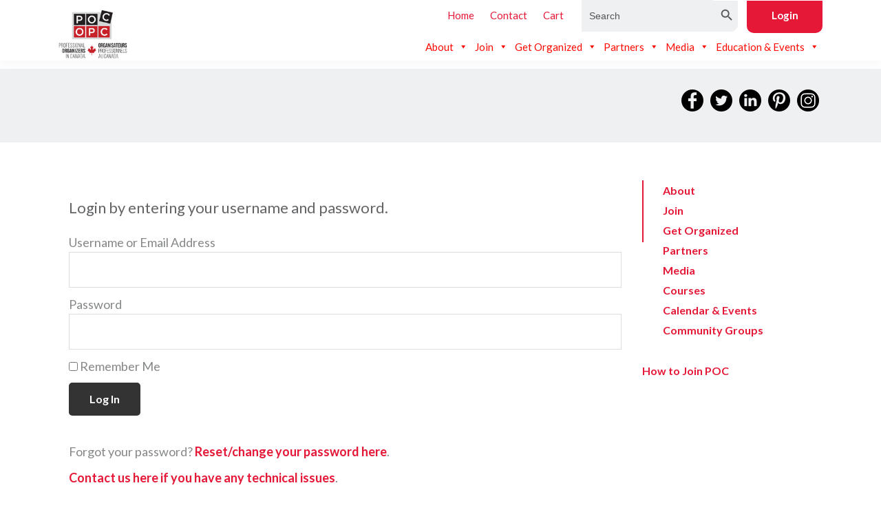

--- FILE ---
content_type: text/html; charset=UTF-8
request_url: https://organizersincanada.com/log-in/?redirect_to=https://organizersincanada.com/event/durham-chapter-holiday-social-3
body_size: 20404
content:
<!DOCTYPE html>
<html lang="en-US" prefix="og: https://ogp.me/ns#">
<head >
<meta charset="UTF-8" />
<meta name="viewport" content="width=device-width, initial-scale=1" />
	<style>img:is([sizes="auto" i], [sizes^="auto," i]) { contain-intrinsic-size: 3000px 1500px }</style>
	<link rel="alternate" hreflang="en" href="https://organizersincanada.com/log-in/" />
<link rel="alternate" hreflang="x-default" href="https://organizersincanada.com/log-in/" />

<!-- Search Engine Optimization by Rank Math - https://rankmath.com/ -->
<title>Log In - Professional Organizers In Canada</title>
<meta name="robots" content="follow, index, max-snippet:-1, max-video-preview:-1, max-image-preview:large"/>
<link rel="canonical" href="https://organizersincanada.com/log-in/" />
<meta property="og:locale" content="en_US" />
<meta property="og:type" content="article" />
<meta property="og:title" content="Log In - Professional Organizers In Canada" />
<meta property="og:description" content="[memb_loginform]" />
<meta property="og:url" content="https://organizersincanada.com/log-in/" />
<meta property="og:site_name" content="Professional Organizers in Canada" />
<meta property="article:author" content="https://www.facebook.com/badkaraokemusic" />
<meta property="og:updated_time" content="2025-07-31T23:47:30-04:00" />
<meta property="og:image" content="https://organizersincanada.com/wp-content/uploads/2025/02/poc-logo-for-social-1200-x-630.png" />
<meta property="og:image:secure_url" content="https://organizersincanada.com/wp-content/uploads/2025/02/poc-logo-for-social-1200-x-630.png" />
<meta property="og:image:width" content="1200" />
<meta property="og:image:height" content="630" />
<meta property="og:image:alt" content="Log In" />
<meta property="og:image:type" content="image/png" />
<meta name="twitter:card" content="summary_large_image" />
<meta name="twitter:title" content="Log In - Professional Organizers In Canada" />
<meta name="twitter:description" content="[memb_loginform]" />
<meta name="twitter:image" content="https://organizersincanada.com/wp-content/uploads/2025/02/poc-logo-for-social-1200-x-630.png" />
<meta name="twitter:label1" content="Time to read" />
<meta name="twitter:data1" content="Less than a minute" />
<script type="application/ld+json" class="rank-math-schema">{"@context":"https://schema.org","@graph":[{"@type":"BreadcrumbList","@id":"https://organizersincanada.com/log-in/#breadcrumb","itemListElement":[{"@type":"ListItem","position":"1","item":{"@id":"https://organizersincanada.com","name":"Home"}},{"@type":"ListItem","position":"2","item":{"@id":"https://organizersincanada.com/log-in/","name":"Log In"}}]}]}</script>
<!-- /Rank Math WordPress SEO plugin -->

<link rel='dns-prefetch' href='//code.jquery.com' />
<link rel='dns-prefetch' href='//fonts.googleapis.com' />
<link rel="alternate" type="application/rss+xml" title="Professional Organizers in Canada &raquo; Feed" href="https://organizersincanada.com/feed/" />
<link rel="alternate" type="application/rss+xml" title="Professional Organizers in Canada &raquo; Comments Feed" href="https://organizersincanada.com/comments/feed/" />
<link rel="alternate" type="text/calendar" title="Professional Organizers in Canada &raquo; iCal Feed" href="https://organizersincanada.com/events/?ical=1" />
<script type="text/javascript">
/* <![CDATA[ */
window._wpemojiSettings = {"baseUrl":"https:\/\/s.w.org\/images\/core\/emoji\/16.0.1\/72x72\/","ext":".png","svgUrl":"https:\/\/s.w.org\/images\/core\/emoji\/16.0.1\/svg\/","svgExt":".svg","source":{"concatemoji":"https:\/\/organizersincanada.com\/wp-includes\/js\/wp-emoji-release.min.js?ver=6.8.3"}};
/*! This file is auto-generated */
!function(s,n){var o,i,e;function c(e){try{var t={supportTests:e,timestamp:(new Date).valueOf()};sessionStorage.setItem(o,JSON.stringify(t))}catch(e){}}function p(e,t,n){e.clearRect(0,0,e.canvas.width,e.canvas.height),e.fillText(t,0,0);var t=new Uint32Array(e.getImageData(0,0,e.canvas.width,e.canvas.height).data),a=(e.clearRect(0,0,e.canvas.width,e.canvas.height),e.fillText(n,0,0),new Uint32Array(e.getImageData(0,0,e.canvas.width,e.canvas.height).data));return t.every(function(e,t){return e===a[t]})}function u(e,t){e.clearRect(0,0,e.canvas.width,e.canvas.height),e.fillText(t,0,0);for(var n=e.getImageData(16,16,1,1),a=0;a<n.data.length;a++)if(0!==n.data[a])return!1;return!0}function f(e,t,n,a){switch(t){case"flag":return n(e,"\ud83c\udff3\ufe0f\u200d\u26a7\ufe0f","\ud83c\udff3\ufe0f\u200b\u26a7\ufe0f")?!1:!n(e,"\ud83c\udde8\ud83c\uddf6","\ud83c\udde8\u200b\ud83c\uddf6")&&!n(e,"\ud83c\udff4\udb40\udc67\udb40\udc62\udb40\udc65\udb40\udc6e\udb40\udc67\udb40\udc7f","\ud83c\udff4\u200b\udb40\udc67\u200b\udb40\udc62\u200b\udb40\udc65\u200b\udb40\udc6e\u200b\udb40\udc67\u200b\udb40\udc7f");case"emoji":return!a(e,"\ud83e\udedf")}return!1}function g(e,t,n,a){var r="undefined"!=typeof WorkerGlobalScope&&self instanceof WorkerGlobalScope?new OffscreenCanvas(300,150):s.createElement("canvas"),o=r.getContext("2d",{willReadFrequently:!0}),i=(o.textBaseline="top",o.font="600 32px Arial",{});return e.forEach(function(e){i[e]=t(o,e,n,a)}),i}function t(e){var t=s.createElement("script");t.src=e,t.defer=!0,s.head.appendChild(t)}"undefined"!=typeof Promise&&(o="wpEmojiSettingsSupports",i=["flag","emoji"],n.supports={everything:!0,everythingExceptFlag:!0},e=new Promise(function(e){s.addEventListener("DOMContentLoaded",e,{once:!0})}),new Promise(function(t){var n=function(){try{var e=JSON.parse(sessionStorage.getItem(o));if("object"==typeof e&&"number"==typeof e.timestamp&&(new Date).valueOf()<e.timestamp+604800&&"object"==typeof e.supportTests)return e.supportTests}catch(e){}return null}();if(!n){if("undefined"!=typeof Worker&&"undefined"!=typeof OffscreenCanvas&&"undefined"!=typeof URL&&URL.createObjectURL&&"undefined"!=typeof Blob)try{var e="postMessage("+g.toString()+"("+[JSON.stringify(i),f.toString(),p.toString(),u.toString()].join(",")+"));",a=new Blob([e],{type:"text/javascript"}),r=new Worker(URL.createObjectURL(a),{name:"wpTestEmojiSupports"});return void(r.onmessage=function(e){c(n=e.data),r.terminate(),t(n)})}catch(e){}c(n=g(i,f,p,u))}t(n)}).then(function(e){for(var t in e)n.supports[t]=e[t],n.supports.everything=n.supports.everything&&n.supports[t],"flag"!==t&&(n.supports.everythingExceptFlag=n.supports.everythingExceptFlag&&n.supports[t]);n.supports.everythingExceptFlag=n.supports.everythingExceptFlag&&!n.supports.flag,n.DOMReady=!1,n.readyCallback=function(){n.DOMReady=!0}}).then(function(){return e}).then(function(){var e;n.supports.everything||(n.readyCallback(),(e=n.source||{}).concatemoji?t(e.concatemoji):e.wpemoji&&e.twemoji&&(t(e.twemoji),t(e.wpemoji)))}))}((window,document),window._wpemojiSettings);
/* ]]> */
</script>
<!-- WP Fusion --><style type="text/css">.woocommerce .product .variations option:disabled { display: none; } </style><link rel='stylesheet' id='genesis-sample-css' href='https://organizersincanada.com/wp-content/themes/genesis-sample/style.css?ver=2.8.0' type='text/css' media='all' />
<style id='genesis-sample-inline-css' type='text/css'>

		.wp-custom-logo .site-container .title-area {
			max-width: 0px;
		}
		
</style>
<style id='wp-emoji-styles-inline-css' type='text/css'>

	img.wp-smiley, img.emoji {
		display: inline !important;
		border: none !important;
		box-shadow: none !important;
		height: 1em !important;
		width: 1em !important;
		margin: 0 0.07em !important;
		vertical-align: -0.1em !important;
		background: none !important;
		padding: 0 !important;
	}
</style>
<link rel='stylesheet' id='select2-css' href='https://organizersincanada.com/wp-content/plugins/ultimate-member/assets/libs/select2/select2.min.css?ver=4.0.13' type='text/css' media='all' />
<link rel='stylesheet' id='um_tipsy-css' href='https://organizersincanada.com/wp-content/plugins/ultimate-member/assets/libs/tipsy/tipsy.min.css?ver=1.0.0a' type='text/css' media='all' />
<link rel='stylesheet' id='um-user-tags-css' href='https://organizersincanada.com/wp-content/plugins/um-user-tags/assets/css/um-user-tags.min.css?ver=2.3.1' type='text/css' media='all' />
<link rel='stylesheet' id='woocommerce-layout-css' href='https://organizersincanada.com/wp-content/plugins/woocommerce/assets/css/woocommerce-layout.css?ver=10.4.3' type='text/css' media='all' />
<link rel='stylesheet' id='woocommerce-smallscreen-css' href='https://organizersincanada.com/wp-content/plugins/woocommerce/assets/css/woocommerce-smallscreen.css?ver=10.4.3' type='text/css' media='only screen and (max-width: 860px)' />
<link rel='stylesheet' id='woocommerce-general-css' href='https://organizersincanada.com/wp-content/plugins/woocommerce/assets/css/woocommerce.css?ver=10.4.3' type='text/css' media='all' />
<link rel='stylesheet' id='genesis-sample-woocommerce-styles-css' href='https://organizersincanada.com/wp-content/themes/genesis-sample/lib/woocommerce/genesis-sample-woocommerce.css?ver=2.8.0' type='text/css' media='screen' />
<style id='woocommerce-inline-inline-css' type='text/css'>
.woocommerce form .form-row .required { visibility: visible; }
</style>
<link rel='stylesheet' id='wp-job-manager-job-listings-css' href='https://organizersincanada.com/wp-content/plugins/wp-job-manager/assets/dist/css/job-listings.css?ver=598383a28ac5f9f156e4' type='text/css' media='all' />
<link rel='stylesheet' id='um_user_location_members-css' href='https://organizersincanada.com/wp-content/plugins/um-user-locations/assets/css/members.min.css?ver=6.8.3' type='text/css' media='all' />
<link rel='stylesheet' id='wpml-legacy-horizontal-list-0-css' href='https://organizersincanada.com/wp-content/plugins/sitepress-multilingual-cms/templates/language-switchers/legacy-list-horizontal/style.min.css?ver=1' type='text/css' media='all' />
<link rel='stylesheet' id='wc-composite-css-css' href='https://organizersincanada.com/wp-content/plugins/woocommerce-composite-products/assets/css/frontend/woocommerce.css?ver=11.0.4' type='text/css' media='all' />
<link rel='stylesheet' id='ivory-search-styles-css' href='https://organizersincanada.com/wp-content/plugins/add-search-to-menu/public/css/ivory-search.min.css?ver=5.5.14' type='text/css' media='all' />
<link rel='stylesheet' id='megamenu-css' href='https://organizersincanada.com/wp-content/uploads/maxmegamenu/style_en.css?ver=ca5004' type='text/css' media='all' />
<link rel='stylesheet' id='dashicons-css' href='https://organizersincanada.com/wp-includes/css/dashicons.min.css?ver=6.8.3' type='text/css' media='all' />
<link rel='stylesheet' id='jquery-ui-css' href='//code.jquery.com/ui/1.13.3/themes/smoothness/jquery-ui.min.css?ver=1.13.3' type='text/css' media='all' />
<link rel='stylesheet' id='jm-application-deadline-css' href='https://organizersincanada.com/wp-content/plugins/wp-job-manager-application-deadline/assets/dist/css/frontend.css?ver=1.3.0' type='text/css' media='' />
<link rel='stylesheet' id='wp-job-manager-applications-frontend-css' href='https://organizersincanada.com/wp-content/plugins/wp-job-manager-applications/assets/dist/css/frontend.css?ver=3.2.0' type='text/css' media='all' />
<link rel='stylesheet' id='wp-job-manager-resume-frontend-css' href='https://organizersincanada.com/wp-content/plugins/wp-job-manager-resumes/assets/dist/css/frontend.css?ver=2.2.0' type='text/css' media='all' />
<link rel='stylesheet' id='wp-job-manager-tags-frontend-css' href='https://organizersincanada.com/wp-content/plugins/wp-job-manager-tags/assets/dist/css/frontend.css?ver=1.4.6' type='text/css' media='all' />
<link rel='stylesheet' id='genesis-sample-fonts-css' href='//fonts.googleapis.com/css2?family=Lato%3Aital%2Cwght%400%2C400%3B0%2C700%3B1%2C400%3B1%2C700&#038;display=swap&#038;ver=2.8.0' type='text/css' media='all' />
<link rel='stylesheet' id='genesis-sample-gutenberg-css' href='https://organizersincanada.com/wp-content/themes/genesis-sample/lib/gutenberg/front-end.css?ver=2.8.0' type='text/css' media='all' />
<link rel='stylesheet' id='wc-cp-checkout-blocks-css' href='https://organizersincanada.com/wp-content/plugins/woocommerce-composite-products/assets/css/frontend/checkout-blocks.css?ver=11.0.4' type='text/css' media='all' />
<link rel='stylesheet' id='um_modal-css' href='https://organizersincanada.com/wp-content/plugins/ultimate-member/assets/css/um-modal.min.css?ver=2.11.1' type='text/css' media='all' />
<link rel='stylesheet' id='um_ui-css' href='https://organizersincanada.com/wp-content/plugins/ultimate-member/assets/libs/jquery-ui/jquery-ui.min.css?ver=1.13.2' type='text/css' media='all' />
<link rel='stylesheet' id='um_raty-css' href='https://organizersincanada.com/wp-content/plugins/ultimate-member/assets/libs/raty/um-raty.min.css?ver=2.6.0' type='text/css' media='all' />
<link rel='stylesheet' id='um_fileupload-css' href='https://organizersincanada.com/wp-content/plugins/ultimate-member/assets/css/um-fileupload.min.css?ver=2.11.1' type='text/css' media='all' />
<link rel='stylesheet' id='um_confirm-css' href='https://organizersincanada.com/wp-content/plugins/ultimate-member/assets/libs/um-confirm/um-confirm.min.css?ver=1.0' type='text/css' media='all' />
<link rel='stylesheet' id='um_datetime-css' href='https://organizersincanada.com/wp-content/plugins/ultimate-member/assets/libs/pickadate/default.min.css?ver=3.6.2' type='text/css' media='all' />
<link rel='stylesheet' id='um_datetime_date-css' href='https://organizersincanada.com/wp-content/plugins/ultimate-member/assets/libs/pickadate/default.date.min.css?ver=3.6.2' type='text/css' media='all' />
<link rel='stylesheet' id='um_datetime_time-css' href='https://organizersincanada.com/wp-content/plugins/ultimate-member/assets/libs/pickadate/default.time.min.css?ver=3.6.2' type='text/css' media='all' />
<link rel='stylesheet' id='um_fonticons_ii-css' href='https://organizersincanada.com/wp-content/plugins/ultimate-member/assets/libs/legacy/fonticons/fonticons-ii.min.css?ver=2.11.1' type='text/css' media='all' />
<link rel='stylesheet' id='um_fonticons_fa-css' href='https://organizersincanada.com/wp-content/plugins/ultimate-member/assets/libs/legacy/fonticons/fonticons-fa.min.css?ver=2.11.1' type='text/css' media='all' />
<link rel='stylesheet' id='um_fontawesome-css' href='https://organizersincanada.com/wp-content/plugins/ultimate-member/assets/css/um-fontawesome.min.css?ver=6.5.2' type='text/css' media='all' />
<link rel='stylesheet' id='um_common-css' href='https://organizersincanada.com/wp-content/plugins/ultimate-member/assets/css/common.min.css?ver=2.11.1' type='text/css' media='all' />
<link rel='stylesheet' id='um_responsive-css' href='https://organizersincanada.com/wp-content/plugins/ultimate-member/assets/css/um-responsive.min.css?ver=2.11.1' type='text/css' media='all' />
<link rel='stylesheet' id='um_styles-css' href='https://organizersincanada.com/wp-content/plugins/ultimate-member/assets/css/um-styles.min.css?ver=2.11.1' type='text/css' media='all' />
<link rel='stylesheet' id='um_crop-css' href='https://organizersincanada.com/wp-content/plugins/ultimate-member/assets/libs/cropper/cropper.min.css?ver=1.6.1' type='text/css' media='all' />
<link rel='stylesheet' id='um_profile-css' href='https://organizersincanada.com/wp-content/plugins/ultimate-member/assets/css/um-profile.min.css?ver=2.11.1' type='text/css' media='all' />
<link rel='stylesheet' id='um_account-css' href='https://organizersincanada.com/wp-content/plugins/ultimate-member/assets/css/um-account.min.css?ver=2.11.1' type='text/css' media='all' />
<link rel='stylesheet' id='um_misc-css' href='https://organizersincanada.com/wp-content/plugins/ultimate-member/assets/css/um-misc.min.css?ver=2.11.1' type='text/css' media='all' />
<link rel='stylesheet' id='um_default_css-css' href='https://organizersincanada.com/wp-content/plugins/ultimate-member/assets/css/um-old-default.min.css?ver=2.11.1' type='text/css' media='all' />
<!--n2css--><!--n2js--><script type="text/javascript" src="https://organizersincanada.com/wp-includes/js/jquery/jquery.min.js?ver=3.7.1" id="jquery-core-js"></script>
<script type="text/javascript" src="https://organizersincanada.com/wp-includes/js/jquery/jquery-migrate.min.js?ver=3.4.1" id="jquery-migrate-js"></script>
<script type="text/javascript" src="https://organizersincanada.com/wp-content/plugins/woocommerce/assets/js/jquery-blockui/jquery.blockUI.min.js?ver=2.7.0-wc.10.4.3" id="wc-jquery-blockui-js" defer="defer" data-wp-strategy="defer"></script>
<script type="text/javascript" id="wc-add-to-cart-js-extra">
/* <![CDATA[ */
var wc_add_to_cart_params = {"ajax_url":"\/wp-admin\/admin-ajax.php","wc_ajax_url":"\/?wc-ajax=%%endpoint%%","i18n_view_cart":"View cart","cart_url":"https:\/\/organizersincanada.com\/cart\/","is_cart":"","cart_redirect_after_add":"no"};
/* ]]> */
</script>
<script type="text/javascript" src="https://organizersincanada.com/wp-content/plugins/woocommerce/assets/js/frontend/add-to-cart.min.js?ver=10.4.3" id="wc-add-to-cart-js" defer="defer" data-wp-strategy="defer"></script>
<script type="text/javascript" src="https://organizersincanada.com/wp-content/plugins/woocommerce/assets/js/js-cookie/js.cookie.min.js?ver=2.1.4-wc.10.4.3" id="wc-js-cookie-js" defer="defer" data-wp-strategy="defer"></script>
<script type="text/javascript" id="woocommerce-js-extra">
/* <![CDATA[ */
var woocommerce_params = {"ajax_url":"\/wp-admin\/admin-ajax.php","wc_ajax_url":"\/?wc-ajax=%%endpoint%%","i18n_password_show":"Show password","i18n_password_hide":"Hide password"};
/* ]]> */
</script>
<script type="text/javascript" src="https://organizersincanada.com/wp-content/plugins/woocommerce/assets/js/frontend/woocommerce.min.js?ver=10.4.3" id="woocommerce-js" defer="defer" data-wp-strategy="defer"></script>
<script type="text/javascript" src="https://organizersincanada.com/wp-content/plugins/ultimate-member/assets/js/um-gdpr.min.js?ver=2.11.1" id="um-gdpr-js"></script>
<link rel="https://api.w.org/" href="https://organizersincanada.com/wp-json/" /><link rel="alternate" title="JSON" type="application/json" href="https://organizersincanada.com/wp-json/wp/v2/pages/2497" /><link rel="EditURI" type="application/rsd+xml" title="RSD" href="https://organizersincanada.com/xmlrpc.php?rsd" />
<link rel='shortlink' href='https://organizersincanada.com/?p=2497' />
<link rel="alternate" title="oEmbed (JSON)" type="application/json+oembed" href="https://organizersincanada.com/wp-json/oembed/1.0/embed?url=https%3A%2F%2Forganizersincanada.com%2Flog-in%2F" />
<link rel="alternate" title="oEmbed (XML)" type="text/xml+oembed" href="https://organizersincanada.com/wp-json/oembed/1.0/embed?url=https%3A%2F%2Forganizersincanada.com%2Flog-in%2F&#038;format=xml" />
<meta name="generator" content="WPML ver:4.8.6 stt:1,4;" />
<meta name="et-api-version" content="v1"><meta name="et-api-origin" content="https://organizersincanada.com"><link rel="https://theeventscalendar.com/" href="https://organizersincanada.com/wp-json/tribe/tickets/v1/" /><meta name="tec-api-version" content="v1"><meta name="tec-api-origin" content="https://organizersincanada.com"><link rel="alternate" href="https://organizersincanada.com/wp-json/tribe/events/v1/" /><link rel="pingback" href="https://organizersincanada.com/xmlrpc.php" />
	<noscript><style>.woocommerce-product-gallery{ opacity: 1 !important; }</style></noscript>
	<style type="text/css">.recentcomments a{display:inline !important;padding:0 !important;margin:0 !important;}</style><script type="text/javascript" src="https://tb942.infusionsoft.com/app/webTracking/getTrackingCode"></script><script type="text/javascript" id="google_gtagjs" src="https://www.googletagmanager.com/gtag/js?id=G-76K5KPDNT6" async="async"></script>
<script type="text/javascript" id="google_gtagjs-inline">
/* <![CDATA[ */
window.dataLayer = window.dataLayer || [];function gtag(){dataLayer.push(arguments);}gtag('js', new Date());gtag('config', 'G-76K5KPDNT6', {} );
/* ]]> */
</script>
<link rel="icon" href="https://organizersincanada.com/wp-content/uploads/2021/02/favicon.ico" sizes="32x32" />
<link rel="icon" href="https://organizersincanada.com/wp-content/uploads/2021/02/favicon.ico" sizes="192x192" />
<link rel="apple-touch-icon" href="https://organizersincanada.com/wp-content/uploads/2021/02/favicon.ico" />
<meta name="msapplication-TileImage" content="https://organizersincanada.com/wp-content/uploads/2021/02/favicon.ico" />
		<style type="text/css" id="wp-custom-css">
			/* Common */
.woocommerce-cart .return-to-shop { display: none !important; }
.block{ display: block;}
b, strong {color: #626365;}
a{ color: #E51837; text-decoration: none;}
.site-inner{padding: 0 15px;}
.text-white, .text-white a{color: #fff !important;}
.text-red{ color: #E51837 !important;}
.text-gray{ color: #626365 !important;}
.section-padding {padding: 40px 0;}
.section-padding-bottom {padding-bottom: 40px;}
.section-padding-top {padding-top: 40px;}
.section-margin {margin: 40px 0;}
.section-margin-bottom {margin-bottom: 40px;}
.section-margin-top {margin-top: 40px;}
.width-900{ max-width: 900px; margin: auto;}
.flex{ display: flex; flex-flow: row wrap;}
.flex-25{ flex: 0 0 25%; width: 25%; padding: 15px;}
.flex-33{ flex: 0 0 33.33%; width: 33.33%; padding: 15px;}
.flex-50{ flex: 0 0 50%; width: 50%; padding: 15px;}
.flex-75{ flex: 0 0 75%; width: 75%; padding: 15px;}
.flex-100{ flex: 0 0 100%; width: 100%;}
.full-width { width: 100vw; position: relative; left: 50%; right: 50%; margin-left: -50vw; margin-right: -50vw;}
.container{ max-width: 1140px; margin: auto; padding: 0 15px;}
.text-center{ text-align: center;}
.sub-section-title { font-size: 24px; line-height: 32px; font-weight: 700;}
.gray-bg {background: #ebecee;}
.sub-title{ font-size: 16px;}
.mb-10{ margin-bottom: 10px !important;}
.btn, #gform_submit_button_3 { display: inline-block; padding: 6px 12px; margin-bottom: 0; font-size: 14px; font-weight: 400; line-height: 1.42857143; text-align: center; white-space: nowrap; vertical-align: middle; -ms-touch-action: manipulation; touch-action: manipulation; cursor: pointer; -webkit-user-select: none; -moz-user-select: none; -ms-user-select: none; user-select: none; background-image: none; border: 1px solid transparent; border-radius: 4px;}
.btn-default, #gform_submit_button_3 {color: #E51837; background-color: #fff; border-color: #ccc;}
.btn { border-radius: 20px; margin: 5px; padding: 6px 15px; font-weight: 700; min-width: 110px; font-size: 16px; background-color: #fff; border-color: #ccc; display: inline-block; line-height: 1.42857143; text-align: center; white-space: nowrap; vertical-align: middle; text-decoration: none;}
.btn:hover, #gform_submit_button_3:hover{color: #333; background-color: #e6e6e6; border-color: #adadad;}
.btn-reverse{ background: #7d7e7f; color: #fff;}
.btn-primary, .inside-section a.btn-primary { background: #e5e9ec; background: -moz-linear-gradient(top,rgba(229,233,236,1) 0,rgba(230,25,55,1) 0,rgba(202,22,49,1) 100%); background: -webkit-gradient(linear,left top,left bottom,color-stop(0,rgba(229,233,236,1)),color-stop(0,rgba(230,25,55,1)),color-stop(100%,rgba(202,22,49,1))); background: -webkit-linear-gradient(top,rgba(229,233,236,1) 0,rgba(230,25,55,1) 0,rgba(202,22,49,1) 100%); background: -o-linear-gradient(top,rgba(229,233,236,1) 0,rgba(230,25,55,1) 0,rgba(202,22,49,1) 100%); background: -ms-linear-gradient(top,rgba(229,233,236,1) 0,rgba(230,25,55,1) 0,rgba(202,22,49,1) 100%); background: linear-gradient(to bottom,rgba(229,233,236,1) 0,rgba(230,25,55,1) 0,rgba(202,22,49,1) 100%); filter: progid: DXImageTransform.Microsoft.gradient( startColorstr='#e5e9ec', endColorstr='#ca1631', GradientType=0); color: #fff; border-color: #ca1631;}
.br-5{border-radius: 5px;}
.border-bottom{border-bottom: 1px solid #efefef;}
.section-heading { font-size: 28px; line-height: 38px; margin-bottom: 15px;}
.page-content ul, .page-content ol{ padding: 15px 0 0 10px;}
.page-content ul > li, .page-content ol > li{position: relative; margin-bottom: 15px;}
.tab-content ul > li{margin-left: 15px; position: relative; margin-bottom: 0;}
.page-content ul > li::before, .tab-content ul > li::before { position: absolute; content: '.'; font-size: 60px; color: #E51837 !important; left: -20px; top: -5px; line-height: 0;}
.float-left {float: left;}
.float-right {float: right;}
.page-introduction-image-right{margin-left: 30px;}
/* New Common added 8th Feb */
p { padding: 0; margin-top: 0; margin-right: 0; margin-bottom: 10px; margin-left: 0;}
body { font-family: Lato; font-size: 18px; line-height: 28px; color: #858788;}
h3 { font-size: 22px; line-height: 32px; margin-top: 16px; color: #626466;}
.width-50{ max-width: 50%;}
.small-text{ font-size: 14px !important; line-height: 24px !important;}
.extra-small-text{ font-size: 12px !important; line-height: 20px !important;}
.pl-0{ padding-left: 0 !important;}
.medium-text{ font-size: 18px !important; line-height: 24px !important;}
.numbered li, ol li{ list-style-type:decimal !important;}
.custom-logo{transition: all 0.3s ease-in-out;}
.fixed .custom-logo { height: 95px;}
.text-red-heading { color: #E51837 !important; font-weight: 700;}

/* Header */
.site-header{ padding: 0 !important; position: fixed; z-index: 111; width: 100%;}
.site-inner {margin-top: 100px !important;}
.site-header > .wrap{ max-width: 1140px; margin: auto; padding: 0 15px;}
.site-header .header-widget-area{clear: none; float: right; width: auto; position: relative;}
.nav-secondary {margin-top: 0 !important;}
.menu-secondary a{ color: #E51837 !important;}
.wpml-ls-legacy-list-horizontal, .wpml-ls-legacy-list-horizontal a{ padding: 0 !important;}
.wpml-ls-legacy-list-horizontal a span {vertical-align: revert !important;}
.is-form-id-744 {margin-left: 10px;}
#is-search-input-744 {padding: 22px 10px !important;}
.is-form-id-744 {margin: 0 10px; border-radius: 0 0 0px 10px;}
.is-form-id-744 .is-search-icon{padding: 5px 8px !important; line-height: 3 !important; height: 45px !important; margin-top: -4px !important; border-radius: 0 0 10px 0;}
.member-login a { padding: 10px 20px 15px; background-color: #E51837; color: #fff !important; margin: 0; border-radius: 0 0 10px 10px; font-weight: 700; min-width: 110px; text-align: center;}
#menu-main-menu > li > a, #menu-main-menu-french > li > a{color: #E51837; font-weight: 700; padding-top: 15px; padding-bottom: 15px; line-height: 20px;}
.genesis-responsive-menu, .wp-custom-logo .title-area{ padding: 0 !important;}
.wp-custom-logo .title-area img{ position: absolute;}
.sub-menu a{background-color: #28292B !important; color: #fff !important; border: 0 !important; padding: 15px 25px !important;}
.sub-menu a:hover{color: #949597 !important;}
.genesis-nav-menu .sub-menu, .genesis-nav-menu .sub-menu a{width: 230px !important;}
.logged-in .menu-item-1008, body:not(.logged-in) .menu-item-2832, .logged-in .menu-item-2429, body:not(.logged-in) .menu-item-2833{ display: none !important;}
html:lang(fr-FR) .nav-primary .genesis-nav-menu a { padding-left: 5px; padding-right: 5px;}
.nav-primary .genesis-nav-menu li:last-of-type a{ padding-right: 0 !important;}

/* Profiles */




/* directory */

.select2-container.select2-container--open .select2-dropdown .select2-results li::before {
    list-style: none !important;
	display:none
}

/* Footer */
.footer-widgets{background: #e8e9eb; text-align: center; padding: 60px 0 0;}
.footer-widget-area { float: none; width: 100%;}
.widget-title { font-size: 20px; margin-bottom: 10px; color: #626365;}
.footer-content, .footer-content a {color: #858788;}
.footer-widgeted.footer-widgets {padding-top: 30px;}
.social-icons { display: flex; justify-content: center; align-items: center; flex-flow: row wrap;}
.social-icons img { max-width: 50px; margin: 0 15px;}
.site-footer { background-color: #e8e9eb; border-top: 0; padding: 0 0 60px; font-size: 18px;}
.pnc a{ margin-bottom: 15px; text-decoration: none; display: inline-block;}
.copyright, .copyright a{ font-size: 15px; font-style: italic; color: #858788;}
.search #genesis-footer-widgets, .search .footer-widgeted.footer-widgets, .search .site-footer, .error404 #genesis-footer-widgets, .error404 .footer-widgeted.footer-widgets, .error404 .site-footer{width: 100vw; position: relative; margin-left: -50vw; left: 49%; overflow: hidden;}
.pnc ul li { display: inline-block; position: relative; margin-right: 15px; padding-right: 15px; margin-top: 30px; line-height: 20px;}
.pnc ul li:first-of-type{ border-right: 1px solid #858788; }
.pnc ul li a{ margin-bottom: 0 !important;}
.copyright{ padding-top: 15px;}

/* Home */
.slider-help {position: relative;}
.slider-help-inner { padding: 15px 30px; bottom: 0; background-color: rgba(0,0,0,.75); text-align: left; -webkit-border-top-left-radius: 8px; -webkit-border-top-right-radius: 8px; -moz-border-radius-topleft: 8px; -moz-border-radius-topright: 8px; border-top-left-radius: 8px; border-top-right-radius: 8px; width: auto; left: 0; right: auto; display: flex; position: absolute; z-index: 10; text-shadow: 0 1px 2px rgba(0,0,0,.6);}
.help-text { font-size: 28px; line-height: 38px; margin: 0; font-weight: 700;}
.help-btn { border-radius: 20px; margin: 5px 10px; padding: 6px 15px; font-weight: 700; min-width: 110px; color: #E51837; background-color: #fff; border-color: #ccc; font-size: 16px; text-decoration: none; text-shadow: none;}
.help-btn:hover { color: #333; background-color: #e6e6e6; border-color: #adadad;}
.feature-box { position: relative; border-radius: 10px; overflow: hidden; max-width: 360px; margin: 0 auto; text-align: center;}
.feature-box::before { position: absolute; top: 0; bottom: 0; right: 0; left: 0; border-radius: 10px;}
.feature-box span { position: absolute; width: 100%; top: 50%; margin: -1em 0 0; font-size: 28px; text-transform: uppercase; color: #fff; line-height: 1em;}
.feature-box span:nth-child(2) { top: 75%; text-transform: none;}
.news-box p {font-size: 16px; color: #858788;}
.news-box .btn{ background: #E51837; color: #fff;}
.news-box {padding: 0 5%;}
.testimonials p { background: #eff0f2; padding: 25px 15px; font-style: italic; border-radius: 15px;}
.subscribe-btn { position: relative; padding: 6px 30px;}
.subscribe-btn::before { position: absolute; content: ''; left: -40px; top: 0; background-image: url('https://env-pocmainsite-pocstaging.kinsta.cloud/wp-content/uploads/2021/02/arrow.png'); background-size: cover; background-position: center; background-repeat: no-repeat; width: 30px; height: 30px;}
.subscribe-btn::after { position: absolute; content: ''; right: -40px; top: 0; background-image: url('https://env-pocmainsite-pocstaging.kinsta.cloud/wp-content/uploads/2021/02/arrow.png'); background-size: cover; background-position: center; background-repeat: no-repeat; width: 30px; height: 30px; transform: rotate(180deg);}
.partner .section-header img { border-radius: 15px; margin-bottom: 25px;}
.organizer-1{padding-left: 0 !important;}
.organizer-2{ padding-left: 8px !important; padding-right: 8px !important;}
.organizer-3{ padding-right: 0px !important;}

/* Breadcrumb */
.header-breadcrumb {background: #eff0f2; padding: 30px 0;}
.header-breadcrumb .social-icons{ justify-content: flex-end;}
.header-breadcrumb .social-icons img {margin: 0 5px 15px;}
.breadcrumb { border-bottom: 0; margin-bottom: 0; padding-bottom: 0; text-align: right;}
.breadcrumb a, .breadcrumb{ font-size: 16px; color: #E51837;}
.breadcrumb-link-wrap { position: relative; padding: 0 15px;}
.breadcrumb-link-wrap:first-of-type{ display: none;}
.breadcrumb-link-wrap { position: relative; padding: 0 20px;}
.breadcrumb-link-wrap::before { position: absolute; content: ''; background-image: url('https://env-pocmainsite-pocstaging.kinsta.cloud/wp-content/uploads/2021/02/arrow-right.png'); width: 10px; height: 10px; right: 3px; background-position: center; background-size: cover; background-repeat: no-repeat; top: 7px}

/* Page Sidebar */
.page-sidebar .sub-menu a { background-color: transparent !important; text-decoration: none; border: 0 !important; padding: 0 15px !important; font-weight: 400; color: #949597 !important; line-height: 30px; font-size: 16px; display: inline-block;}
.page-sidebar .menu > li > a{ font-size: 16px; color: #E51837; font-weight: 700; text-decoration: none;} 
.page-sidebar .sub-menu { display: none;}
.page-sidebar .current-page-ancestor .sub-menu, .page-sidebar .current_page_item.menu-item-has-children .sub-menu{ display: block;}
.page-sidebar .current-menu-item a{color: #E51837 !important;}
.page-sidebar #menu-main-menu-1, .page-sidebar #menu-main-menu-french-1, .menu-main-menu-frenchmenu-main-menu-1 { padding: 0 0 30px 30px; position: relative;}
.page-sidebar #menu-main-menu-1:before, .page-sidebar #menu-main-menu-french-1::before, .menu-main-menu-frenchmenu-main-menu-1:before{display: block; width: 2px; height: 5em; position: absolute; background-color: #E51837; left: 0; content: '';}


.page-sidebar .sub-menu a { background-color: transparent !important; text-decoration: none; border: 0 !important; padding: 0 15px !important; font-weight: 400; color: #949597 !important; line-height: 30px; font-size: 16px; display: inline-block;}
.page-sidebar .menu > li > a{ font-size: 16px; color: #E51837; font-weight: 700; text-decoration: none;} 
.page-sidebar .sub-menu { display: none;}
.page-sidebar .current-page-ancestor .sub-menu, .page-sidebar .current_page_item.menu-item-has-children .sub-menu{ display: block;}
.page-sidebar .current-menu-item > a{color: #E51837 !important;}
.page-sidebar #menu-side-navigation-menu, .page-sidebar #menu-side-navigation-menu-french, .menu-main-menu-frenchmenu-side-navigation-menu { padding: 0 0 30px 30px; position: relative;}
.page-sidebar #menu-side-navigation-menu:before, .page-sidebar #menu-side-navigation-menu-french::before, .menu-main-menu-frenchmenu-side-navigation-menu:before{display: block; width: 2px; height: 5em; position: absolute; background-color: #E51837; left: 0; content: '';}



.menu-main-menu-container .sub-menu a, .menu-main-menu-french-container .sub-menu a { background-color: transparent !important; text-decoration: none; border: 0 !important; padding: 0 15px !important; font-weight: 400; color: #949597 !important; line-height: 30px; font-size: 16px; display: inline-block;}
.menu-main-menu-container .menu > li > a, .menu-main-menu-french-container .menu > li > a{ font-size: 16px; color: #E51837; font-weight: 700; text-decoration: none;} 
.menu-main-menu-container .sub-menu, .menu-main-menu-french-container .sub-menu { display: none;}
.menu-main-menu-container .current-page-ancestor .sub-menu, .menu-main-menu-container .current_page_item.menu-item-has-children .sub-menu, .menu-main-menu-french-container .current-page-ancestor .sub-menu, .menu-main-menu-french-container .current_page_item.menu-item-has-children .sub-menu { display: block;}
.menu-main-menu-container .current-menu-item > a, .menu-main-menu-french-container .current-menu-item > a{color: #E51837 !important;}
.menu-main-menu-container #menu-main-menu-1, .menu-main-menu-french-container #menu-main-menu-french-1, .menu-main-menu-frenchmenu-main-menu-1 { padding: 0 0 30px 30px; position: relative;}
.menu-main-menu-container #menu-main-menu-1:before, .menu-main-menu-french-container #menu-main-menu-french-1::before, .menu-main-menu-frenchmenu-main-menu-1:before{display: block; width: 2px; height: 5em; position: absolute; background-color: #E51837; left: 0; content: '';}




.menu-side-navigation-menu-container .sub-menu a, .menu-side-navigation-menu-french-container .sub-menu a { background-color: transparent !important; text-decoration: none; border: 0 !important; padding: 0 !important; margin: 0 15px !important; font-weight: 400; color: #949597 !important; line-height: 30px; font-size: 16px; display: inline-block;}
.menu-side-navigation-menu-container .sub-menu a:hover, .menu-side-navigation-menu-french-container .sub-menu a:hover{ border-bottom: 1px solid !important;}
.menu-side-navigation-menu-container .menu > li > a, .menu-side-navigation-menu-french-container .menu > li > a{ font-size: 16px; color: #E51837; font-weight: 700; text-decoration: none;} 
.menu-side-navigation-menu-container .sub-menu, .menu-side-navigation-menu-french-container .sub-menu { display: none;}
.menu-side-navigation-menu-container .current-page-ancestor .sub-menu, .menu-side-navigation-menu-container .current_page_item.menu-item-has-children .sub-menu, .menu-side-navigation-menu-french-container .current-page-ancestor .sub-menu, .menu-side-navigation-menu-french-container .current_page_item.menu-item-has-children .sub-menu { display: block;}
.menu-side-navigation-menu-container .current-menu-item > a, .menu-side-navigation-menu-french-container .current-menu-item > a{color: #E51837 !important;}
.menu-side-navigation-menu-container #menu-side-navigation-menu, .menu-side-navigation-menu-french-container #menu-side-navigation-menu-french, .menu-main-menu-frenchmenu-main-menu-1 { padding: 0 0 30px 30px; position: relative;}
.menu-side-navigation-menu-container #menu-side-navigation-menu:before, .menu-side-navigation-menu-french-container #menu-side-navigation-menu-french::before, .menu-main-menu-frenchmenu-main-menu-1:before{display: block; width: 2px; height: 5em; position: absolute; background-color: #E51837; left: 0; content: '';}




/* Inner Page */
.page-title { font-size: 42px; line-height: 52px; margin-bottom: 24px;}
.page-slider .n2-ss-slide-background-wrap > div{ border-radius: 5px;}
.page-testimonial{border-left: none; padding: 45px; background-color: #EFF0F2; font-size: 18px; line-height: 28px; color: #626365; font-style: italic; border-radius: 20px; position: relative; margin-bottom: 50px;}
.page-testimonial:after{content: " "; display: block; position: absolute; bottom: -30px; left: 50px; border-bottom: 30px solid transparent; border-left: #EFF0F2 30px solid;}
.inside-top, .inside-top:focus, .inside-top:hover { position: relative; font-weight: 700; display: inline-block; color: #E51837; margin-top: 24px; font-size: 14px;}
.inside-top::before { display: block; width: 56px; height: 56px; background-color: #eef0f2; border-radius: 50%; }
.inside-top::after, .inside-top::before { content: ''; margin: 0 auto;}
.inside-top::after { width: 25px; height: 25px; transform: rotate(45deg); -webkit-transform: rotate(45deg); -moz-transform: rotate(45deg); -o-transform: rotate(45deg); -ms-transform: rotate(45deg); background: 0 0; border-radius: 0; border: 2px solid #E51837; border-width: 2px 0 0 2px; display: inline-block; position: absolute; right: 0; left: 0; top: 22px;}
.winner-left {margin-right: 30px;}
.winner-left img{ border-radius: 5px;}
.name {color: #626466;}
.member-section { border: 1px solid #eaeaea; transition: all .45s ease; -webkit-transition: all .45s ease; text-align: center; padding: 0 0 5px; flex: 0 0 47.5%; margin-left: 1.25%; margin-right: 1.25%; border-radius: 10px;}
.member-header { padding: 32px 10px 55px; background-color: #eaeaea; transition: all .45s ease; -webkit-transition: all .45s ease; border-top-left-radius: 10px; border-top-right-radius: 10px;}
.member-header .position { margin-bottom: 15px; font-size: .9em; color: #555; font-weight: 700; margin-top: 10px;}
.member-header .company-location, .member-header .company-email h5 {margin-bottom: 15px; color: #777; font-size: 14px; margin-top: 10px;}
.member-image {margin-top: -45px;}
.member-image img { object-fit: cover; height: 150px; width: 150px; border-radius: 50%; border: 5px solid #fff; margin-bottom: 15px;}
.member-body { font-size: 13px; line-height: 20px;}
.member-section:hover .member-header {background-color: #2a2a2a;}
.page-content .social-icons{padding: 0;}
.page-content .social-icons > li::before { display: none;}
/* #gform_fields_2{ display: flex; flex-flow: row wrap;} */
#input_2_10, #input_3_28, #input_3_5{ height: 150px !important;}
.page-id-110 .tabs-nav-wrap, .page-id-110 .tabs-main-content{ display: none;}

/* Tabs */
.tabs-nav-wrap ul {list-style: none; padding-left: 0; border-bottom: 1px solid #ddd; padding-top: 0;}
.tabs-nav-wrap ul li { list-style: none; display: inline-block; margin:0 3px;}
.tabs-nav-wrap ul > li::before { display: none;}
.tabs-nav li { list-style: none; display: block; padding:10px 20px; font-size: 16px; font-weight: 300; cursor: pointer; color: #fff; text-align: left; text-decoration: none; border:1px solid #615656;}
.tabs-nav .tab-nav-link { margin-right: 2px; line-height: 1.42857143; border: 1px solid transparent; border-radius: 4px 4px 0 0; color: #E51837; padding: 10px 15px; font-size: 18px;}
.tabs-nav .tab-nav-link.current, .tabs-nav .tab-nav-link:hover { color: #555; background-color: #f0ecec; border: 1px solid #ddd; border-bottom-color: rgb(221, 221, 221); border-bottom-color: transparent;}
.tab-content {padding: 30px 20px 0; display:none;}
.event-single-info-tabs .tab-content {padding: 30px 0 0;}


/* Accordion */
.accordion-container{ position: relative; height: auto; margin: 10px auto;}
.set { position: relative; width: 100%; height: auto; border: 1px solid #f5f5f5; border-radius: 10px; margin: 10px 0;}
.set > a { text-decoration: none; -webkit-transition: all 0.2s linear; -moz-transition: all 0.2s linear; transition: all 0.2s linear; font-weight: 700; display: block; padding: 15px 25px; color: #626365; text-decoration: none; background-color: #f5f5f5;}
.set > a.active{ background: transparent; color: #E51837;}
.accordion-container .content { width: 100%; padding: 15px 30px; display:none;}


/* Gform */
#gform_fields_3 .field_sublabel_below > label { text-align: right; flex: 0 0 35%; padding-right: 5%;}
#gform_fields_3 .field_sublabel_below > label + div {flex: 0 0 65%;}
#gform_fields_3 .field_sublabel_below { display: flex; flex-flow: row wrap; padding-right: 0 !important;}
#gform_fields_3 .ginput_container_checkbox, #gform_fields_3 .ginput_container_checkbox .gfield_checkbox {margin-top: 0 !important;}
#gform_fields_3 .ginput_container_checkbox .gfield_checkbox{ display: flex; flex-flow: row wrap;}
#gform_fields_3 .ginput_container_checkbox .gfield_checkbox > li { flex: 0 0 50%; padding: 0 5px !important; display: flex; align-items: baseline;}
#gform_fields_3 .ginput_container_checkbox .gfield_checkbox > li input{ vertical-align: super !important; margin-right: 5px;}
#input_3_23 {display: block !important;}
#field_3_48{max-width: 65% !important; margin: auto !important;}
#field_3_48 ul{ margin: 0 0 0 12% !important;}
#gform_3 .gform_footer { max-width: 65% !important; margin: auto !important;}
#gform_submit_button_3 { font-size: 18px; padding: 9px 25px; border-radius: 30px;}
body .gform_wrapper .gform_body .gform_fields .gfield textarea {color: #000000 !important;}

/* User Profiles */

.um-field-memb__LiabilityInsurance label, .um-field-memb__GoldLeafStatusSince label, .um-field-memb__SilverLeafStatusSince label, .um-field-memb__TPOObtained label{ position: relative; padding-left: 5px;}
.um-field-memb__LiabilityInsurance label::before, .um-field-memb__GoldLeafStatusSince label::before, .um-field-memb__SilverLeafStatusSince label::before, .um-field-memb__TPOObtained label::before { left: -7px; top: 2px; position: relative;}
.um-field-memb__LiabilityInsurance label:before{ content: url('https://env-pocmainsite-pocstaging.kinsta.cloud/wp-content/uploads/2021/02/insu_icon-1.gif');}
.um-field-memb__GoldLeafStatusSince label:before{ content: url('https://env-pocmainsite-pocstaging.kinsta.cloud/wp-content/uploads/2021/02/gold_leaf-1.gif');}
.um-field-memb__SilverLeafStatusSince label:before{ content: url('https://env-pocmainsite-pocstaging.kinsta.cloud/wp-content/uploads/2021/02/silver_leaf-1.gif');}
.um-field-memb__TPOObtained label:before{ content: url('https://env-pocmainsite-pocstaging.kinsta.cloud/uploads/2021/02/tpo.png');}
.um-viewing .um-field-memb__LiabilityInsurance, .um-page-loggedin .um-viewing .um-field-memb__GoldLeafStatusSince, .um-page-loggedin .um-viewing .um-field-memb__SilverLeaf, .um-page-loggedin .um-viewing .um-field-memb__TPOObtained, .um-page-loggedin .um-viewing .um-field-memb__SilverLeafStatusSince { display: none;}
.profile-award {margin-bottom: 30px;}
.profile-award-title {border-bottom: 1px solid #eee;}
.profile-award-title { border-bottom: 1px solid #eee; padding-bottom: 15px;}
.page-id-2826 br{ display: none;}
.um-editing ~ p { display: none;}
.um-editing ~ .profile-award{ display: none;}
.um-2503.um .um-profile-meta {padding-left: 250px;}
.um-2503.um .um-profile-body {max-width: 1000px;}
.um-2503 .um-field-type_date, .um-2503 .um-field-type_date label {font-size: 18px !important;}
.um-2503 .um-field-type_date .um-field-label { margin: 15px 0 !important; padding-bottom: 15px !important;}
#um_field_2503_memb__GoldLeafStatusSince .um-field-area img{ display: inline-block;}
#um_field_2503_memb__GoldLeafStatusSince .um-field-area .small-text{ margin-top: 5px;}
.um-page-loggedout .um-2503 .um-field-type_user_tags:last-of-type{ margin-bottom: 50px;}
div#um_field_2503_memb__GoldStatusTEST {
    display: none;
}

div#um_field_2503_memb__SilverStatusTEST {
    display: none;
}

div#um_field_2503_memb__TPOStatus {
    display: none;
}
/* Events Calender */

.tribe-common .tribe-common-h8 { font-size: 15px; line-height: 1.38; color: #000;}
.tribe-events .tribe-events-calendar-month__calendar-event-datetime {font-size: 13px; font-weight: 700;}
.event-main-content .tribe-events-l-container{ padding: 0 !important;}
.tribe-common--breakpoint-medium.tribe-common .tribe-common-h4--min-medium { font-size: 18px !important; font-weight: 400 !important; padding: 10px 15px !important;}
.tribe-common--breakpoint-medium.tribe-common .tribe-common-h3{font-size: 18px !important;}
.event-main-content #tribe-events-pg-template{padding: 0 !important;}
.single-tribe_events .tribe-events-single-event-title{font-size: 1.4em !important; line-height: 1.4 !important;}
.single-tribe_events .tribe-events-event-meta {display: none;}
.single-tribe_events .tribe-events-single-event-title { color: #e51837;}
.tribe-events-schedule h2 { color: #5d5b5b;}
article.tribe-events-calendar-month__calendar-event.tribe_events_cat-tpo-credit-courses h3 {border-radius: 5px;}
article.tribe-events-calendar-month__calendar-event.tribe_events_cat-chapter-events h3 { border-radius: 5px;}
article.tribe-events-calendar-month__calendar-event.tribe_events_cat-poc-other-courses h3 {border-radius: 5px;}
article.tribe-events-calendar-list__event.tribe_events_cat-chapter-events h3 {border-radius: 5px;}
article.tribe-events-calendar-list__event.tribe_events_cat-tpo-credit-courses h3  {border-radius: 5px;}
article.tribe-events-calendar-list__event.tribe_events_cat-chapter-events h3  {border-radius: 5px;}
.tribe-common .tribe-common-cta{ font-size: 16px}
.tribe-events-c-small-cta__price {font-size: 16px;}
.tribe-events .tribe-events-c-small-cta__stock { font-size: 16px;}
.tribe-common time  { font-size: 16px; font-weight: 600;}
.social-section a { margin: 10px 10px 15px 0; display: inline-block;}
#field_4_50 ul{margin-left: 0 !important; }
#field_4_50 ul li{list-style: none !important;}
.tribe-common--breakpoint-medium.tribe-events .tribe-events-calendar-list__event-date-tag{min-width: 100px !important;}
.event-info-tabs .tabs-nav .tab-nav-link{padding: 10px; font-size: 14px;}
.event-purchase-detail .add_to_cart_inline{border: 0 !important; padding: 0 !important; display: inline-block; margin-right: 10px;}
.event-purchase-detail .add_to_cart_inline .amount{ display: block !important;}
.event-detail { border-bottom: 2px solid #3ba1da; margin-bottom: 25px; padding-bottom: 25px;}
.event-detail .add_to_cart_button{ background: #3ba1da !important; border-radius: 5px; padding: 10px 15px !important;}
.tribe-events .tribe-events-calendar-list__event-date-tag-weekday { font-size: 16px; font-weight: 700; color: #000;}
.tribe-common .tribe-common-c-btn {background-color: #E51837;}
.tribe-common .tribe-common-c-btn:active{ background-color: #c71c36 !important;}
.tribe-events .tribe-events-calendar-list__event-cost { display: none;}
/* event page tickets */

.single-tribe_events .tribe-events-cal-links { margin-bottom: 1.75em; display: none;}
.entry {margin-bottom: 0px;}
.single-tribe_events .tribe-events-schedule .tribe-events-cost {display: none;}
.post-type-archive-tribe_events .tribe-events-tooltip-theme {display: none !important;}

/* Search */
.search .entry-title a { color: #E51837; font-size: 18px !important;}
.search .entry-meta {display: none;}
.search #genesis-content article{ margin-bottom: 20px !important; padding-bottom: 20px; border-bottom: 1px solid #ccc;}
.search .archive-title{font-size: 26px; font-weight: 400; color: #E51837;}
.content-sidebar-wrap #genesis-content { width: 75%; padding: 15px; min-height: 415px;}
.content-sidebar-wrap .menu-main-menu-container, .content-sidebar-wrap .menu-main-menu-french-container { width: 25%; float: right; padding: 15px; padding-bottom: 0;}
.content-sidebar-wrap .menu-side-navigation-menu-container, .content-sidebar-wrap .menu-side-navigation-menu-french-container { width: 25%; float: right; padding: 15px; padding-bottom: 0;}
.content-sidebar-wrap .menu-main-menu-container + .custom-html-widget, .content-sidebar-wrap .menu-main-menu-french-container + .custom-html-widget { width: 25%; float: right; padding: 15px; padding-top: 0;}
.content-sidebar-wrap .menu-side-navigation-menu-container + .custom-html-widget, .content-sidebar-wrap .menu-side-navigation-menu-french-container + .custom-html-widget { width: 25%; float: right; padding: 15px; padding-top: 0;}

/* registration form */

body .gform_wrapper .gform_body .gform_fields .gfield input[type="text"], body .gform_wrapper .gform_body .gform_fields .gfield input[type="email"], body .gform_wrapper .gform_body .gform_fields .gfield input[type="url"], body .gform_wrapper .gform_body .gform_fields .gfield input[type="tel"], body .gform_wrapper .gform_body .gform_fields .gfield input[type="password"], body .gform_wrapper .gform_body .gform_fields .gfield select, body .gform_wrapper .gform_body .gform_fields .gfield textarea {background-color: #fff; color: #e1e1e1; -webkit-border-radius: 3px; -moz-border-radius: 3px; border-radius: 3px; }
.bg-gray { background: #eff0f2; padding: 5px 10px;}
.text-right{ float: right;}
body .gform_wrapper .gform_body .gform_fields .gfield select{color: #000000;}
body .gform_wrapper .gform_body .gform_fields .gfield input[type="text"]{color: #000000;}

/* User Profiles */

.page-content ul > li::before {color: #fff0;}
.um-profile.um .um-profile-headericon a {color: #000000;}

/* User Profiles */

.page-title-conference { font-size: 32px; line-height: 32px; margin-bottom: 24px; text-align: center;}
.um-profile-body .event-info-tabs{ display: none !important;}

/* Table */
.interior-table {border: 1px solid #000;}
.interior-table tbody{border-bottom: 1px solid #000 !important;}
.interior-table tbody td {border-top: 1px solid #000; padding: 8px !important; vertical-align: baseline;}
.interior-table tbody td strong{ display: block;}
/* .interior-table tbody td:first-of-type{ width: 25%;} */

/* Video feedback Button */
.btn2 {
	  border-radius: 5px; margin: 0px; padding-top: 10px;
    padding-right: 30px;
    padding-bottom: 10px;
    padding-left: 30px; font-weight: 700; min-width: 200px; font-size: 16px; background-color: #fff; border-color: #ccc; display: inline-block; line-height: 1.42857143; text-align: center; white-space: nowrap; vertical-align: middle; text-decoration: none;
}

/* Webinars */

.webinar-course-btn { background: #E51837; color: #fff; padding: 10px 15px; display: inline-block; border-radius: 15px; margin: 15px 0;}
.webinar-course ul li::before {content: none !important;}
.webinar-course ul{ margin-top: 30px}
.webinar-course .woocommerce-Price-amount.amount { color: #000;}
.webinar-course .add_to_cart_button { background: linear-gradient(to bottom,rgba(229,233,236,1) 0,rgba(230,25,55,1) 0,rgba(202,22,49,1) 100%) !important; border-radius: 20px !important; padding: 6px 15px !important; font-weight: 700 !important; min-width: auto; font-size: 16px !important; background-color: #fff !important; border-color: #ccc !important; display: inline-block !important; line-height: 1.42857143 !important; text-align: center !important; text-decoration: none !important;}
.webinar-course .woocommerce-loop-product__title { font-size: 16px !important; line-height: 1.4; font-weight: 600 !important;}
.video-iframe { position: relative; padding-bottom: 56.33%; margin-bottom: 30px;}
.video-iframe iframe { position: absolute; width: 100%; height: 100%; left: 0; right: 0; margin: auto;}
.border-bottom-75 { position: relative; padding-bottom: 15px; margin-bottom: 30px;}
.border-bottom-75::before { position: absolute; content: ''; border-bottom: 2px solid #E51837; width: 75%; bottom: 0; left: 0; right: 0; margin: auto;}
.course-link { background: #ccc; display: inline-block; padding: 7px 20px; font-size: 16px; border-radius: 10px; color: #626365; font-weight: 700; margin-bottom: 15px;}
#gform_fields_7 .gform_wrapper.gravity-theme .gfield_label{color: #626365 !important;}
#gform_submit_button_7 { background: #e51837; padding: 12px 30px;}
.back-link { font-weight: 700; color: #fff; background: #00c3e0; padding: 10px 20px; border-radius: 10px; border: 2px solid #00c3e0; font-size: 16px; display: flex; align-items: center; margin-top: 30px; width: 315px; justify-content: center;}
.back-link .dashicons{margin-left: 5px;}
.back-link:hover{ background: #fff; color: #00c3e0;}
.videoiframe{ margin-bottom: 15px;}

@media only screen and (max-width:1200px){
    .nav-primary .genesis-nav-menu a { padding-left: 10px; padding-right: 10px;}
    html:lang(fr-FR) .nav-primary .genesis-nav-menu a { padding-left: 2px; padding-right: 2px; font-size: 14px;}
}


@media only screen and (max-width:992px){
    .site-header .header-widget-area { float: none; width: auto; text-align: right;}
    .nav-secondary .wrap{ padding: 0 !important;}
    .menu-toggle {margin: 0; float: right;}
    .news-box {padding: 0;}
    .help-text { font-size: 20px; line-height: 50px;}
    .slider-help-inner {padding: 15px;}
    .feature-box span{font-size: 18px; margin: -2em 0 0;}
    .flex-33{padding: 5px;}
    #genesis-nav-primary .wrap {padding: 0 !important;}
    html:lang(fr-FR) .nav-primary .genesis-nav-menu a {font-size: 13.5px;}
    .content-sidebar-wrap .menu-side-navigation-menu-container, .content-sidebar-wrap .menu-side-navigation-menu-french-container{width: 100%; padding: 30px 0 0;}
    .content-sidebar-wrap .menu-side-navigation-menu-2-container, .content-sidebar-wrap .menu-side-navigation-menu-2-fr-container{ padding-bottom: 30px;}

}

@media only screen and (max-width:960px){
    #genesis-nav-primary { max-width: 70%; float: right; margin-top: 50px; margin-right: 0; position: absolute; right: 0; background: #fff;}
    .genesis-nav-menu .sub-menu, .genesis-nav-menu .sub-menu a { width: 100% !important; background: #fff !important; color: #e51837 !important;}
    .content-sidebar-wrap #genesis-content { width: 100%; padding: 0px; min-height: auto;}
    .content-sidebar-wrap .menu-main-menu-container, .content-sidebar-wrap .menu-main-menu-container + .custom-html-widget, .content-sidebar-wrap .menu-main-menu-french-container + .custom-html-widget , .content-sidebar-wrap .menu-main-menu-french-container { display: none !important;}
    html:lang(fr-FR) .nav-primary .genesis-nav-menu a { padding-left: 15px; padding-right: 15px; font-size: 15px;}
    .organizer-2 { padding-left: 4px !important; padding-right: 4px !important;}

}

@media only screen and (max-width:768px){
    body, .page-testimonial, .tabs-nav .tab-nav-link{font-size: 16px;}
    h3 { font-size: 18px; line-height: 24px;}
    .wp-custom-logo .title-area img{width: 150px; top: 25px;}
    .fixed .custom-logo { height: 70px; width: auto !important;}
    .member-login a { padding: 0; background-color: transparent; color: #E51837 !important; margin: 0; border-radius: 0; font-weight: 300; min-width: auto;}
    .top-search {width: 31%;}
    .is-form-id-744 .is-search-icon{ border-radius: 0;}
    .is-form-id-744 { margin: 0; border-radius: 0;}
    .genesis-nav-menu a{font-size: 14px;}
    .help-btn {margin: 0 0 0 10px; padding: 6px 15px; min-width: auto; font-size: 14px;}
    .help-text { font-size: 16px; line-height: 36px;}
    .section-margin-bottom {margin-bottom: 30px;}
    .section-padding {padding: 30px 0;}
    .flex-33, .flex-25, .flex-50, .flex-75 { flex: 0 0 100%; width: 100%; padding: 0; margin-bottom: 15px;}
    .flex-33:last-of-type, .flex-50:last-of-type{ margin-bottom: 0;}
    .feature-box span {font-size: 24px;}
    .footer-widgets{padding: 30px 0 0;}
    .site-footer{padding: 0 0 30px; font-size: 16px;}
    .footer-widget-area{ padding-left: 15px; padding-right: 15px;}
    .sub-section-title {font-size: 20px;}
    .section-heading { font-size: 22px; line-height: 32px;}
    .page-title { font-size: 26px; line-height: 36px;}
    .page-testimonial{padding: 20px;}
    .contact-list ul{margin-bottom: 0 !important;}
    .single-tribe_events .tribe-events-single-event-title{font-size: 1.3em !important;}
    .page-sidebar { display: none;}
    .search .archive-title {font-size: 22px;}
    .organizer-2 { padding-left: 0px !important; padding-right: 0px !important;}
}
/*
 * Ensures the logo size is correctly applied when the header is fixed.
 */
.site-header.fixed .custom-logo {
    height: 80px !important;
}
@media screen and (max-width: 768px) {
    .site-header.fixed .custom-logo {
        height: 40px !important;
    }
}

@media only screen and (max-width:575px){
    .slider-help-inner{display: block; width: 100%; text-align: center;}
    .social-icons img { max-width: 30px; margin: 0 5px;}
    .site-inner {margin-top: 120px !important;}
    .winner-left.float-left, .page-introduction-image-right.float-right{ float: none;}
    .winner-left {margin-right: 0;}
    .page-introduction-image-right {margin-left: 0;}
    .contact-links .float-right { float: none; display: block;}
    .member-section {flex: 0 0 100%; margin-left: 0; margin-right: 0; border-radius: 10px; margin-bottom: 30px;}
    .member-border{ display: none !important;}
    .width-50{ max-width: 100%;}
    #gform_fields_3 .field_sublabel_below > label { text-align: left; flex: 0 0 100%; padding-right: 0;}
    #gform_fields_3 .field_sublabel_below > label + div {flex: 0 0 100%;}
    #gform_fields_3 .ginput_container_checkbox .gfield_checkbox > li { flex: 0 0 100%; padding: 0 0 !important;}
    #gform_fields_3 .ginput_container_checkbox, #gform_fields_3 .ginput_container_checkbox .gfield_checkbox { margin-top: 10px !important;}
    #field_3_48, #gform_3 .gform_footer {max-width: 100% !important;}
}

/ Webinar Sales Page /
.sales-table td { color: #000;}
.sales-table .add_to_cart_inline{border: 0 !important; padding: 0 !important;}
.sales-table .add_to_cart_inline a{ background: #000 !important;}

/ log in page /

.um-center {
    text-align: left !important;
}
.um input[type="submit"].um-button {
    background: #333333;
}

.um input[type="submit"].um-button:hover {
    background-color: #e51937;
}

.dynamic-content {
    display:none;
}
@media only screen and (max-width: 768px) {
  .your-custom-class {
    width: 100%;
    padding: 10px;
  }
}
.entry-title {
    margin-top: 50px;
}
/* Default (full size) logo */
.wp-custom-logo .title-area img {
  max-height: 100px;  /* Adjust to match your current full-size logo */
  height: auto;
  width: auto;
  transition: max-height .2s ease;
}

/* Shrunk (scrolled) logo — set to ~80% of original */
.site-header.shrink .title-area img,
.site-header.scrolled .title-area img,
.site-header.is-fixed .title-area img {
  max-height: 80px;  /* 80% of 100px */

}



		</style>
		<style type="text/css">/** Mega Menu CSS: fs **/</style>
			<style type="text/css">
					.is-form-id-744 .is-search-submit:focus,
			.is-form-id-744 .is-search-submit:hover,
			.is-form-id-744 .is-search-submit,
            .is-form-id-744 .is-search-icon {
			color: #555555 !important;            background-color: #eff0f2 !important;            border-color: #eff0f2 !important;			}
                        	.is-form-id-744 .is-search-submit path {
					fill: #555555 !important;            	}
            			.is-form-id-744 .is-search-input::-webkit-input-placeholder {
			    color: #555555 !important;
			}
			.is-form-id-744 .is-search-input:-moz-placeholder {
			    color: #555555 !important;
			    opacity: 1;
			}
			.is-form-id-744 .is-search-input::-moz-placeholder {
			    color: #555555 !important;
			    opacity: 1;
			}
			.is-form-id-744 .is-search-input:-ms-input-placeholder {
			    color: #555555 !important;
			}
                        			.is-form-style-1.is-form-id-744 .is-search-input:focus,
			.is-form-style-1.is-form-id-744 .is-search-input:hover,
			.is-form-style-1.is-form-id-744 .is-search-input,
			.is-form-style-2.is-form-id-744 .is-search-input:focus,
			.is-form-style-2.is-form-id-744 .is-search-input:hover,
			.is-form-style-2.is-form-id-744 .is-search-input,
			.is-form-style-3.is-form-id-744 .is-search-input:focus,
			.is-form-style-3.is-form-id-744 .is-search-input:hover,
			.is-form-style-3.is-form-id-744 .is-search-input,
			.is-form-id-744 .is-search-input:focus,
			.is-form-id-744 .is-search-input:hover,
			.is-form-id-744 .is-search-input {
                                color: #555555 !important;                                border-color: #eff0f2 !important;                                background-color: #eff0f2 !important;			}
                        			</style>
		</head>
<body class="wp-singular page-template page-template-Template-awards-page page-template-Template-awards-page-php page page-id-2497 wp-custom-logo wp-embed-responsive wp-theme-genesis wp-child-theme-genesis-sample theme-genesis woocommerce-no-js tribe-no-js tec-no-tickets-on-recurring tec-no-rsvp-on-recurring genesis mega-menu-primary full-width-content genesis-breadcrumbs-hidden genesis-footer-widgets-visible has-no-blocks genesis-sample tribe-theme-genesis" itemscope itemtype="https://schema.org/WebPage"><div class="site-container"><ul class="genesis-skip-link"><li><a href="#genesis-nav-primary" class="screen-reader-shortcut"> Skip to primary navigation</a></li><li><a href="#genesis-content" class="screen-reader-shortcut"> Skip to main content</a></li><li><a href="#genesis-footer-widgets" class="screen-reader-shortcut"> Skip to footer</a></li></ul><header class="site-header" itemscope itemtype="https://schema.org/WPHeader"><div class="wrap"><div class="title-area"><a href="https://organizersincanada.com/" class="custom-logo-link" rel="home"><img width="160" height="160" src="https://organizersincanada.com/wp-content/uploads/2025/01/POC-logo-website.png" class="custom-logo" alt="Professional Organizers in Canada" decoding="async" srcset="https://organizersincanada.com/wp-content/uploads/2025/01/POC-logo-website.png 160w, https://organizersincanada.com/wp-content/uploads/2025/01/POC-logo-website-150x150.png 150w, https://organizersincanada.com/wp-content/uploads/2025/01/POC-logo-website-75x75.png 75w" sizes="(max-width: 160px) 100vw, 160px" /></a><p class="site-title" itemprop="headline"><a href="https://organizersincanada.com/">Professional Organizers in Canada</a></p><p class="site-description" itemprop="description">National association that represents professional organizers across Canada</p></div><div class="widget-area header-widget-area"><nav class="nav-secondary"><div class="wrap"><ul id="menu-top-nav" class="menu genesis-nav-menu menu-secondary responsive-menu"><li id="menu-item-999" class="menu-item menu-item-type-post_type menu-item-object-page menu-item-home menu-item-999"><a href="https://organizersincanada.com/" itemprop="url">Home</a></li>
<li id="menu-item-1004" class="menu-item menu-item-type-post_type menu-item-object-page menu-item-1004"><a href="https://organizersincanada.com/contact/" itemprop="url">Contact</a></li>
<li id="menu-item-10745" class="menu-item menu-item-type-post_type menu-item-object-page menu-item-10745"><a href="https://organizersincanada.com/cart/" itemprop="url">Cart</a></li>
<li id="menu-item-1006" class="menu-item menu-item-type-gs_sim menu-item-object-gs_sim menu-item-1006"></li>
<li id="menu-item-1005" class="top-search menu-item menu-item-type-gs_sim menu-item-object-gs_sim menu-item-1005"><form  class="is-search-form is-form-style is-form-style-3 is-form-id-744 " action="https://organizersincanada.com/" method="get" role="search" ><label for="is-search-input-744"><span class="is-screen-reader-text">Search for:</span><input  type="search" id="is-search-input-744" name="s" value="" class="is-search-input" placeholder="Search" autocomplete=off /></label><button type="submit" class="is-search-submit"><span class="is-screen-reader-text">Search Button</span><span class="is-search-icon"><svg focusable="false" aria-label="Search" xmlns="http://www.w3.org/2000/svg" viewBox="0 0 24 24" width="24px"><path d="M15.5 14h-.79l-.28-.27C15.41 12.59 16 11.11 16 9.5 16 5.91 13.09 3 9.5 3S3 5.91 3 9.5 5.91 16 9.5 16c1.61 0 3.09-.59 4.23-1.57l.27.28v.79l5 4.99L20.49 19l-4.99-5zm-6 0C7.01 14 5 11.99 5 9.5S7.01 5 9.5 5 14 7.01 14 9.5 11.99 14 9.5 14z"></path></svg></span></button><input type="hidden" name="id" value="744" /></form></li>
<li id="menu-item-1008" class="member-login menu-item menu-item-type-custom menu-item-object-custom menu-item-1008"><a href="https://organizersincanada.com/new-login/" itemprop="url">Login</a></li>
<li id="menu-item-2832" class="member-login menu-item menu-item-type-post_type menu-item-object-page menu-item-2832"><a href="https://organizersincanada.com/logout/" itemprop="url">Logout</a></li>
</ul></div></nav></div><nav class="nav-primary" aria-label="Main" itemscope itemtype="https://schema.org/SiteNavigationElement" id="genesis-nav-primary"><div class="wrap"><nav id="mega-menu-wrap-primary" class="mega-menu-wrap"><div class="mega-menu-toggle"><div class="mega-toggle-blocks-left"><div class='mega-toggle-block mega-menu-toggle-block mega-toggle-block-1' id='mega-toggle-block-1' tabindex='0'><button class='mega-toggle-standard mega-toggle-label' aria-expanded='false'><span class='mega-toggle-label-closed'>MENU</span><span class='mega-toggle-label-open'>MENU</span></button></div></div><div class="mega-toggle-blocks-center"></div><div class="mega-toggle-blocks-right"><div class='mega-toggle-block mega-menu-toggle-block mega-toggle-block-2' id='mega-toggle-block-2' tabindex='0'><button class='mega-toggle-standard mega-toggle-label' aria-expanded='false'><span class='mega-toggle-label-closed'>OPEN MENU</span><span class='mega-toggle-label-open'>MENU</span></button></div></div></div><ul id="mega-menu-primary" class="mega-menu max-mega-menu mega-menu-horizontal mega-no-js" data-event="hover_intent" data-effect="fade_up" data-effect-speed="200" data-effect-mobile="slide_right" data-effect-speed-mobile="200" data-mobile-force-width="false" data-second-click="go" data-document-click="collapse" data-vertical-behaviour="standard" data-breakpoint="768" data-unbind="true" data-mobile-state="collapse_all" data-mobile-direction="vertical" data-hover-intent-timeout="300" data-hover-intent-interval="100"><li class="mega-menu-item mega-menu-item-type-post_type mega-menu-item-object-page mega-menu-item-has-children mega-align-bottom-left mega-menu-flyout mega-menu-item-349" id="mega-menu-item-349"><a class="mega-menu-link" href="https://organizersincanada.com/about/" aria-expanded="false" tabindex="0">About<span class="mega-indicator" aria-hidden="true"></span></a>
<ul class="mega-sub-menu">
<li class="mega-menu-item mega-menu-item-type-post_type mega-menu-item-object-page mega-menu-item-355" id="mega-menu-item-355"><a class="mega-menu-link" href="https://organizersincanada.com/about/what-is-poc/">What is POC?</a></li><li class="mega-menu-item mega-menu-item-type-post_type mega-menu-item-object-page mega-menu-item-11349" id="mega-menu-item-11349"><a class="mega-menu-link" href="https://organizersincanada.com/about/an-organizing-community-for-all/">An Organizing Community for All</a></li><li class="mega-menu-item mega-menu-item-type-post_type mega-menu-item-object-page mega-menu-item-353" id="mega-menu-item-353"><a class="mega-menu-link" href="https://organizersincanada.com/about/board/">National Board</a></li><li class="mega-menu-item mega-menu-item-type-post_type mega-menu-item-object-page mega-menu-item-352" id="mega-menu-item-352"><a class="mega-menu-link" href="https://organizersincanada.com/about/poc-elections/">Electing the POC Board</a></li><li class="mega-menu-item mega-menu-item-type-post_type mega-menu-item-object-page mega-menu-item-22393" id="mega-menu-item-22393"><a class="mega-menu-link" href="https://organizersincanada.com/about/poc-recognition/">Recognition</a></li><li class="mega-menu-item mega-menu-item-type-post_type mega-menu-item-object-page mega-menu-item-351" id="mega-menu-item-351"><a class="mega-menu-link" href="https://organizersincanada.com/about/code-of-ethics/">Code of Ethics</a></li><li class="mega-menu-item mega-menu-item-type-post_type mega-menu-item-object-page mega-menu-item-350" id="mega-menu-item-350"><a class="mega-menu-link" href="https://organizersincanada.com/about/awards/">Awards</a></li></ul>
</li><li class="mega-menu-item mega-menu-item-type-post_type mega-menu-item-object-page mega-menu-item-has-children mega-align-bottom-left mega-menu-flyout mega-menu-item-2056" id="mega-menu-item-2056"><a class="mega-menu-link" href="https://organizersincanada.com/join/" aria-expanded="false" tabindex="0">Join<span class="mega-indicator" aria-hidden="true"></span></a>
<ul class="mega-sub-menu">
<li class="mega-menu-item mega-menu-item-type-post_type mega-menu-item-object-page mega-menu-item-2052" id="mega-menu-item-2052"><a class="mega-menu-link" href="https://organizersincanada.com/join/how-to-join-poc/">How to Join POC</a></li><li class="mega-menu-item mega-menu-item-type-post_type mega-menu-item-object-page mega-menu-item-359" id="mega-menu-item-359"><a class="mega-menu-link" href="https://organizersincanada.com/join/membership-benefits/">Membership Benefits</a></li><li class="mega-menu-item mega-menu-item-type-post_type mega-menu-item-object-page mega-menu-item-358" id="mega-menu-item-358"><a class="mega-menu-link" href="https://organizersincanada.com/join/faq/">Membership FAQ</a></li><li class="mega-menu-item mega-menu-item-type-post_type mega-menu-item-object-page mega-menu-item-2057" id="mega-menu-item-2057"><a class="mega-menu-link" href="https://organizersincanada.com/join/individual-member-registration/">Individual Member Registration</a></li><li class="mega-menu-item mega-menu-item-type-post_type mega-menu-item-object-page mega-menu-item-357" id="mega-menu-item-357"><a class="mega-menu-link" href="https://organizersincanada.com/join/corporate-partner-membership/">Corporate Partner Membership</a></li></ul>
</li><li class="mega-menu-item mega-menu-item-type-post_type mega-menu-item-object-page mega-menu-item-has-children mega-align-bottom-left mega-menu-flyout mega-menu-item-361" id="mega-menu-item-361"><a class="mega-menu-link" href="https://organizersincanada.com/get-organized/" aria-expanded="false" tabindex="0">Get Organized<span class="mega-indicator" aria-hidden="true"></span></a>
<ul class="mega-sub-menu">
<li class="mega-menu-item mega-menu-item-type-post_type mega-menu-item-object-page mega-menu-item-2292" id="mega-menu-item-2292"><a class="mega-menu-link" href="https://organizersincanada.com/get-organized/find-an-organizer/">Find an Organizer</a></li><li class="mega-menu-item mega-menu-item-type-post_type mega-menu-item-object-page mega-menu-item-362" id="mega-menu-item-362"><a class="mega-menu-link" href="https://organizersincanada.com/get-organized/organizing-faq/">Organizing FAQ</a></li></ul>
</li><li class="mega-menu-item mega-menu-item-type-post_type mega-menu-item-object-page mega-menu-item-has-children mega-align-bottom-left mega-menu-flyout mega-menu-item-363" id="mega-menu-item-363"><a class="mega-menu-link" href="https://organizersincanada.com/partners/" aria-expanded="false" tabindex="0">Partners<span class="mega-indicator" aria-hidden="true"></span></a>
<ul class="mega-sub-menu">
<li class="mega-menu-item mega-menu-item-type-post_type mega-menu-item-object-page mega-menu-item-365" id="mega-menu-item-365"><a class="mega-menu-link" href="https://organizersincanada.com/partners/corporatepartners/">Corporate Partners</a></li><li class="mega-menu-item mega-menu-item-type-post_type mega-menu-item-object-page mega-menu-item-364" id="mega-menu-item-364"><a class="mega-menu-link" href="https://organizersincanada.com/partners/international-association-partners/">International Association Partners</a></li></ul>
</li><li class="mega-menu-item mega-menu-item-type-custom mega-menu-item-object-custom mega-menu-item-has-children mega-align-bottom-left mega-menu-flyout mega-menu-item-16724" id="mega-menu-item-16724"><a class="mega-menu-link" href="#" aria-expanded="false" tabindex="0">Media<span class="mega-indicator" aria-hidden="true"></span></a>
<ul class="mega-sub-menu">
<li class="mega-menu-item mega-menu-item-type-post_type mega-menu-item-object-page mega-menu-item-16908" id="mega-menu-item-16908"><a class="mega-menu-link" href="https://organizersincanada.com/background/">Background Information</a></li><li class="mega-menu-item mega-menu-item-type-post_type mega-menu-item-object-page mega-menu-item-16726" id="mega-menu-item-16726"><a class="mega-menu-link" href="https://organizersincanada.com/media-releases/">Media Releases</a></li><li class="mega-menu-item mega-menu-item-type-post_type mega-menu-item-object-page mega-menu-item-16725" id="mega-menu-item-16725"><a class="mega-menu-link" href="https://organizersincanada.com/media/in-the-news/">In The News</a></li></ul>
</li><li class="mega-menu-item mega-menu-item-type-custom mega-menu-item-object-custom mega-menu-item-has-children mega-align-bottom-left mega-menu-flyout mega-menu-item-9521" id="mega-menu-item-9521"><a class="mega-menu-link" href="#" aria-expanded="false" tabindex="0">Education & Events<span class="mega-indicator" aria-hidden="true"></span></a>
<ul class="mega-sub-menu">
<li class="mega-menu-item mega-menu-item-type-post_type mega-menu-item-object-page mega-menu-item-374" id="mega-menu-item-374"><a class="mega-menu-link" href="https://organizersincanada.com/education-events/should-i-become-a-professional-organizer/">Becoming a Professional Organizer</a></li><li class="mega-menu-item mega-menu-item-type-post_type mega-menu-item-object-page mega-menu-item-375" id="mega-menu-item-375"><a class="mega-menu-link" href="https://organizersincanada.com/education-events/trained-professional-organizing-program-tpo/">Trained Professional Organizer Program (TPO)</a></li><li class="mega-menu-item mega-menu-item-type-post_type mega-menu-item-object-page mega-menu-item-has-children mega-menu-item-9522" id="mega-menu-item-9522"><a class="mega-menu-link" href="https://organizersincanada.com/education-events/courses/" aria-expanded="false">Courses<span class="mega-indicator" aria-hidden="true"></span></a>
	<ul class="mega-sub-menu">
<li class="mega-menu-item mega-menu-item-type-post_type mega-menu-item-object-page mega-menu-item-23848" id="mega-menu-item-23848"><a class="mega-menu-link" href="https://organizersincanada.com/course-presenters-poc/">Course Presenters</a></li>	</ul>
</li><li class="mega-menu-item mega-menu-item-type-custom mega-menu-item-object-custom mega-menu-item-3401" id="mega-menu-item-3401"><a class="mega-menu-link" href="https://organizersincanada.com/events/">Calendar & Events</a></li><li class="mega-menu-item mega-menu-item-type-post_type mega-menu-item-object-page mega-menu-item-10495" id="mega-menu-item-10495"><a class="mega-menu-link" href="https://organizersincanada.com/education-events/world-organizing-day/">World Organizing Day</a></li><li class="mega-menu-item mega-menu-item-type-post_type mega-menu-item-object-page mega-menu-item-372" id="mega-menu-item-372"><a class="mega-menu-link" href="https://organizersincanada.com/education-events/courses-and-exam-policies/">Class, Course and Exam Policies</a></li></ul>
</li></ul><button class='mega-close' aria-label='Close'></button></nav></div></nav></div></header><div class="site-inner">
<div class="header-breadcrumb full-width">
	<div class="container">
		<div class="header-breadcrumb-area">
			<ul class="social-icons">
				<li><a href=http://www.facebook.com/pages/Professional-Organizers-in-Canada/132020106822948 target="_blank"><img src=https://organizersincanada.com/wp-content/uploads/2021/02/facebook.png class="img-flex"></a></li><li><a href=http://twitter.com/POCCanada target="_blank"><img src=https://organizersincanada.com/wp-content/uploads/2021/02/twitter.png class="img-flex"></a></li><li><a href=https://www.linkedin.com/company/794301?trk=tyah&trkInfo=clickedVertical%3Acompany%2CclickedEntityId%3A794301%2Cidx%3A2-1-3%2CtarId%3A1453055583762%2Ctas%3Aprofessional%20organizers%20in%20cana target="_blank"><img src=https://organizersincanada.com/wp-content/uploads/2021/02/linkedin.png class="img-flex"></a></li><li><a href=https://www.pinterest.ca/professionalorganizersincanada/ target="_blank"><img src=https://organizersincanada.com/wp-content/uploads/2021/02/pinterest.png class="img-flex"></a></li><li><a href=https://www.instagram.com/professionalorganizersincanada/ target="_blank"><img src=https://organizersincanada.com/wp-content/uploads/2021/03/IG-Icon-BW.png class="img-flex"></a></li>			</ul>
					</div>
	</div>
</div><div class="innerpage-main-content section-padding">
	<div class="flex">
		<div class="flex-75">
			<div class="page-content">
				<div class="page-header">
					<h1 class="page-title text-red"></h1>
				</div>
				<div class="page-body">
					
										
										<div class="page-introduction">
						<h3>Login by entering your username and password.</h3>
<p>    <form name="loginform" id="loginform" action="https://organizersincanada.com/wp-login.php?wpe-login=true" method="post">
        <p>
            <label for="user_login">Username or Email Address<br />
            <input type="text" name="log" id="user_login" class="input" value="" size="20" /></label>
        </p>
        <p>
            <label for="user_pass">Password<br />
            <input type="password" name="pwd" id="user_pass" class="input" value="" size="20" /></label>
        </p>
        <p class="login-remember"><label><input name="rememberme" type="checkbox" id="rememberme" value="forever" /> Remember Me</label></p>
        <p class="login-submit">
            <input type="submit" name="wp-submit" id="wp-submit" class="button button-primary" value="Log In" />
            <input type="hidden" name="redirect_to" value="https://organizersincanada.com" />
        </p>
    </form>
    <br />
Forgot your password? <strong><a href="https://organizersincanada.com/wp-login.php?action=lostpassword">Reset/change your password here</a></strong>.</p>
<p><strong><a href="https://organizersincanada.com/it-service-request/">Contact us here if you have any technical issues</a></strong>.</p>
					</div>					
										
										
					
										
																
				</div>
			</div>
		</div>
		<div class="flex-25">
			<div class="page-sidebar">
				<div class="menu-side-navigation-menu-container"><ul id="menu-side-navigation-menu" class="menu"><li id="menu-item-392" class="menu-item menu-item-type-post_type menu-item-object-page menu-item-has-children menu-item-392"><a href="https://organizersincanada.com/about/" itemprop="url">About</a>
<ul class="sub-menu">
	<li id="menu-item-398" class="menu-item menu-item-type-post_type menu-item-object-page menu-item-398"><a href="https://organizersincanada.com/about/what-is-poc/" itemprop="url">What is POC?</a></li>
	<li id="menu-item-11352" class="menu-item menu-item-type-post_type menu-item-object-page menu-item-11352"><a href="https://organizersincanada.com/about/an-organizing-community-for-all/" itemprop="url">An Organizing Community for All</a></li>
	<li id="menu-item-396" class="menu-item menu-item-type-post_type menu-item-object-page menu-item-396"><a href="https://organizersincanada.com/about/board/" itemprop="url">National Board</a></li>
	<li id="menu-item-395" class="menu-item menu-item-type-post_type menu-item-object-page menu-item-395"><a href="https://organizersincanada.com/about/poc-elections/" itemprop="url">Electing the POC Board</a></li>
	<li id="menu-item-22394" class="menu-item menu-item-type-post_type menu-item-object-page menu-item-22394"><a href="https://organizersincanada.com/about/poc-recognition/" itemprop="url">Recognition</a></li>
	<li id="menu-item-394" class="menu-item menu-item-type-post_type menu-item-object-page menu-item-394"><a href="https://organizersincanada.com/about/code-of-ethics/" itemprop="url">Code of Ethics</a></li>
	<li id="menu-item-393" class="menu-item menu-item-type-post_type menu-item-object-page menu-item-393"><a href="https://organizersincanada.com/about/awards/" itemprop="url">Awards</a></li>
</ul>
</li>
<li id="menu-item-5360" class="menu-item menu-item-type-post_type menu-item-object-page menu-item-has-children menu-item-5360"><a href="https://organizersincanada.com/join/" itemprop="url">Join</a>
<ul class="sub-menu">
	<li id="menu-item-5362" class="menu-item menu-item-type-post_type menu-item-object-page menu-item-5362"><a href="https://organizersincanada.com/join/how-to-join-poc/" itemprop="url">How to Join POC</a></li>
	<li id="menu-item-5364" class="menu-item menu-item-type-post_type menu-item-object-page menu-item-5364"><a href="https://organizersincanada.com/join/membership-benefits/" itemprop="url">Membership Benefits</a></li>
	<li id="menu-item-5365" class="menu-item menu-item-type-post_type menu-item-object-page menu-item-5365"><a href="https://organizersincanada.com/join/faq/" itemprop="url">Membership FAQ</a></li>
	<li id="menu-item-5363" class="menu-item menu-item-type-post_type menu-item-object-page menu-item-5363"><a href="https://organizersincanada.com/join/individual-member-registration/" itemprop="url">Individual Member Registration</a></li>
	<li id="menu-item-5361" class="menu-item menu-item-type-post_type menu-item-object-page menu-item-5361"><a href="https://organizersincanada.com/join/corporate-partner-membership/" itemprop="url">Corporate Partner Membership</a></li>
</ul>
</li>
<li id="menu-item-404" class="menu-item menu-item-type-post_type menu-item-object-page menu-item-has-children menu-item-404"><a href="https://organizersincanada.com/get-organized/" itemprop="url">Get Organized</a>
<ul class="sub-menu">
	<li id="menu-item-4826" class="menu-item menu-item-type-post_type menu-item-object-page menu-item-4826"><a href="https://organizersincanada.com/get-organized/find-an-organizer/" itemprop="url">Find an Organizer</a></li>
	<li id="menu-item-405" class="menu-item menu-item-type-post_type menu-item-object-page menu-item-405"><a href="https://organizersincanada.com/get-organized/organizing-faq/" itemprop="url">Organizing FAQ</a></li>
</ul>
</li>
<li id="menu-item-406" class="menu-item menu-item-type-post_type menu-item-object-page menu-item-has-children menu-item-406"><a href="https://organizersincanada.com/partners/" itemprop="url">Partners</a>
<ul class="sub-menu">
	<li id="menu-item-407" class="menu-item menu-item-type-post_type menu-item-object-page menu-item-407"><a href="https://organizersincanada.com/partners/international-association-partners/" itemprop="url">International Association Partners (formerly Affiliate Members)</a></li>
	<li id="menu-item-408" class="menu-item menu-item-type-post_type menu-item-object-page menu-item-408"><a href="https://organizersincanada.com/partners/corporatepartners/" itemprop="url">Corporate Partners (formerly Associate Members)</a></li>
</ul>
</li>
<li id="menu-item-11389" class="menu-item menu-item-type-post_type menu-item-object-page menu-item-11389"><a href="https://organizersincanada.com/media/in-the-news/" itemprop="url">Media</a></li>
<li id="menu-item-9524" class="menu-item menu-item-type-post_type menu-item-object-page menu-item-9524"><a href="https://organizersincanada.com/education-events/courses/" itemprop="url">Courses</a></li>
<li id="menu-item-5368" class="menu-item menu-item-type-custom menu-item-object-custom menu-item-5368"><a href="https://organizersincanada.com/events/" itemprop="url">Calendar &#038; Events</a></li>
<li id="menu-item-420" class="menu-item menu-item-type-post_type menu-item-object-page menu-item-420"><a href="https://organizersincanada.com/community-groups/" itemprop="url">Community Groups</a></li>
</ul></div><div class="menu-side-navigation-menu-2-container"><ul id="menu-side-navigation-menu-2" class="menu"><li id="menu-item-23720" class="menu-item menu-item-type-post_type menu-item-object-page menu-item-23720"><a href="https://organizersincanada.com/join/how-to-join-poc/" itemprop="url">How to Join POC</a></li>
</ul></div>			</div>
		</div>
	</div>
	<div class="back-to-top text-center"><a class="inside-top" href="#top">Back to Top</a></div>
</div>

</div><div class="footer-widgets" id="genesis-footer-widgets"><h2 class="genesis-sidebar-title screen-reader-text">Footer</h2><div class="wrap"><div class="widget-area footer-widgets-1 footer-widget-area"><section id="custom_html-3" class="widget_text widget widget_custom_html"><div class="widget_text widget-wrap"><h3 class="widgettitle widget-title">Professional Organizers in Canada</h3>
<div class="textwidget custom-html-widget"><div class="footer-content">
		<p>20 Stancroft Drive <span class="block">Richmond Hill, ON L4C 4N1</span> </p>
</div></div></div></section>
</div></div></div>
<div class="footer-widgeted footer-widgets">
	<div class="wrap">
		<div class="footer-widget-area">
			<ul class="social-icons">
				<li><a href=http://www.facebook.com/pages/Professional-Organizers-in-Canada/132020106822948 target="_blank"><img src=https://organizersincanada.com/wp-content/uploads/2021/01/facebook.png class="img-flex"></a></li><li><a href=http://twitter.com/POCCanada target="_blank"><img src=https://organizersincanada.com/wp-content/uploads/2021/01/twitter.png class="img-flex"></a></li><li><a href=https://www.linkedin.com/company/794301?trk=tyah&trkInfo=clickedVertical%3Acompany%2CclickedEntityId%3A794301%2Cidx%3A2-1-3%2CtarId%3A1453055583762%2Ctas%3Aprofessional%20organizers%20in%20cana target="_blank"><img src=https://organizersincanada.com/wp-content/uploads/2021/01/linkedin.png class="img-flex"></a></li><li><a href=https://www.pinterest.ca/professionalorganizersincanada/ target="_blank"><img src=https://organizersincanada.com/wp-content/uploads/2021/01/pinterest.png class="img-flex"></a></li><li><a href=https://www.instagram.com/professionalorganizersincanada/ target="_blank"><img src=https://organizersincanada.com/wp-content/uploads/2021/03/IG-Icon-RGB.png class="img-flex"></a></li>			</ul>
			<div class="footer-content">
			<div class="pnc">
			<div class="menu-footer-menu-container"><ul id="311" class="menu"><li id="menu-item-5147" class="menu-item menu-item-type-post_type menu-item-object-page menu-item-privacy-policy menu-item-5147"><a rel="privacy-policy" href="https://organizersincanada.com/privacy-policy/" itemprop="url">Privacy Policy &#038; Terms and Conditions</a></li>
<li id="menu-item-5148" class="menu-item menu-item-type-post_type menu-item-object-page menu-item-5148"><a href="https://organizersincanada.com/contact/" itemprop="url">Contact Us</a></li>
</ul></div>			</div>
			</div>
			<div class="copyright">
<p>Copyright © 2025 Professional Organizers in Canada </p>
</div>
		</div>
	</div>
</div><footer class="site-footer" itemscope itemtype="https://schema.org/WPFooter"><div class="wrap"><p></p><nav class="nav-secondary" aria-label="Secondary" itemscope itemtype="https://schema.org/SiteNavigationElement"><div class="wrap"><ul id="menu-side-navigation-menu-3" class="menu genesis-nav-menu menu-secondary js-superfish"><li class="menu-item menu-item-type-post_type menu-item-object-page menu-item-23720"><a href="https://organizersincanada.com/join/how-to-join-poc/" itemprop="url"><span itemprop="name">How to Join POC</span></a></li>
</ul></div></nav></div></footer></div>
<div id="um_upload_single" style="display:none;"></div>

<div id="um_view_photo" style="display:none;">
	<a href="javascript:void(0);" data-action="um_remove_modal" class="um-modal-close" aria-label="Close view photo modal">
		<i class="um-faicon-times"></i>
	</a>

	<div class="um-modal-body photo">
		<div class="um-modal-photo"></div>
	</div>
</div>
<script type="speculationrules">
{"prefetch":[{"source":"document","where":{"and":[{"href_matches":"\/*"},{"not":{"href_matches":["\/wp-*.php","\/wp-admin\/*","\/wp-content\/uploads\/*","\/wp-content\/*","\/wp-content\/plugins\/*","\/wp-content\/themes\/genesis-sample\/*","\/wp-content\/themes\/genesis\/*","\/*\\?(.+)"]}},{"not":{"selector_matches":"a[rel~=\"nofollow\"]"}},{"not":{"selector_matches":".no-prefetch, .no-prefetch a"}}]},"eagerness":"conservative"}]}
</script>
		<script>
		( function ( body ) {
			'use strict';
			body.className = body.className.replace( /\btribe-no-js\b/, 'tribe-js' );
		} )( document.body );
		</script>
		<script> /* <![CDATA[ */var tribe_l10n_datatables = {"aria":{"sort_ascending":": activate to sort column ascending","sort_descending":": activate to sort column descending"},"length_menu":"Show _MENU_ entries","empty_table":"No data available in table","info":"Showing _START_ to _END_ of _TOTAL_ entries","info_empty":"Showing 0 to 0 of 0 entries","info_filtered":"(filtered from _MAX_ total entries)","zero_records":"No matching records found","search":"Search:","all_selected_text":"All items on this page were selected. ","select_all_link":"Select all pages","clear_selection":"Clear Selection.","pagination":{"all":"All","next":"Next","previous":"Previous"},"select":{"rows":{"0":"","_":": Selected %d rows","1":": Selected 1 row"}},"datepicker":{"dayNames":["Sunday","Monday","Tuesday","Wednesday","Thursday","Friday","Saturday"],"dayNamesShort":["Sun","Mon","Tue","Wed","Thu","Fri","Sat"],"dayNamesMin":["S","M","T","W","T","F","S"],"monthNames":["January","February","March","April","May","June","July","August","September","October","November","December"],"monthNamesShort":["January","February","March","April","May","June","July","August","September","October","November","December"],"monthNamesMin":["Jan","Feb","Mar","Apr","May","Jun","Jul","Aug","Sep","Oct","Nov","Dec"],"nextText":"Next","prevText":"Prev","currentText":"Today","closeText":"Done","today":"Today","clear":"Clear"},"registration_prompt":"There is unsaved attendee information. Are you sure you want to continue?"};/* ]]> */ </script>	<script type='text/javascript'>
		(function () {
			var c = document.body.className;
			c = c.replace(/woocommerce-no-js/, 'woocommerce-js');
			document.body.className = c;
		})();
	</script>
	<link rel='stylesheet' id='wc-stripe-blocks-checkout-style-css' href='https://organizersincanada.com/wp-content/plugins/woocommerce-gateway-stripe/build/upe-blocks.css?ver=5149cca93b0373758856' type='text/css' media='all' />
<link rel='stylesheet' id='wc-blocks-style-css' href='https://organizersincanada.com/wp-content/plugins/woocommerce/assets/client/blocks/wc-blocks.css?ver=wc-10.4.3' type='text/css' media='all' />
<script type="text/javascript" src="https://organizersincanada.com/wp-content/plugins/event-tickets/common/build/js/user-agent.js?ver=da75d0bdea6dde3898df" id="tec-user-agent-js"></script>
<script type="text/javascript" src="https://organizersincanada.com/wp-includes/js/hoverIntent.min.js?ver=1.10.2" id="hoverIntent-js"></script>
<script type="text/javascript" src="https://organizersincanada.com/wp-content/themes/genesis/lib/js/menu/superfish.min.js?ver=1.7.10" id="superfish-js"></script>
<script type="text/javascript" src="https://organizersincanada.com/wp-content/themes/genesis/lib/js/menu/superfish.args.min.js?ver=3.5.0" id="superfish-args-js"></script>
<script type="text/javascript" src="https://organizersincanada.com/wp-content/themes/genesis/lib/js/skip-links.min.js?ver=3.5.0" id="skip-links-js"></script>
<script type="text/javascript" id="genesis-sample-responsive-menu-js-extra">
/* <![CDATA[ */
var genesis_responsive_menu = {"mainMenu":"Menu","menuIconClass":"dashicons-before dashicons-menu","subMenu":"Submenu","subMenuIconClass":"dashicons-before dashicons-arrow-down-alt2","menuClasses":{"combine":[".nav-primary"],"others":[]}};
/* ]]> */
</script>
<script type="text/javascript" src="https://organizersincanada.com/wp-content/themes/genesis-sample/js/responsive-menus.min.js?ver=2.8.0" id="genesis-sample-responsive-menu-js"></script>
<script type="text/javascript" src="https://organizersincanada.com/wp-content/themes/genesis-sample/js/genesis-sample.js?ver=2.8.0" id="genesis-sample-js"></script>
<script type="text/javascript" id="cart-widget-js-extra">
/* <![CDATA[ */
var actions = {"is_lang_switched":"0","force_reset":"0"};
/* ]]> */
</script>
<script type="text/javascript" src="https://organizersincanada.com/wp-content/plugins/woocommerce-multilingual/res/js/cart_widget.min.js?ver=5.5.3.1" id="cart-widget-js" defer="defer" data-wp-strategy="defer"></script>
<script type="text/javascript" src="https://organizersincanada.com/wp-content/plugins/woocommerce/assets/js/sourcebuster/sourcebuster.min.js?ver=10.4.3" id="sourcebuster-js-js"></script>
<script type="text/javascript" id="wc-order-attribution-js-extra">
/* <![CDATA[ */
var wc_order_attribution = {"params":{"lifetime":1.0e-5,"session":30,"base64":false,"ajaxurl":"https:\/\/organizersincanada.com\/wp-admin\/admin-ajax.php","prefix":"wc_order_attribution_","allowTracking":true},"fields":{"source_type":"current.typ","referrer":"current_add.rf","utm_campaign":"current.cmp","utm_source":"current.src","utm_medium":"current.mdm","utm_content":"current.cnt","utm_id":"current.id","utm_term":"current.trm","utm_source_platform":"current.plt","utm_creative_format":"current.fmt","utm_marketing_tactic":"current.tct","session_entry":"current_add.ep","session_start_time":"current_add.fd","session_pages":"session.pgs","session_count":"udata.vst","user_agent":"udata.uag"}};
/* ]]> */
</script>
<script type="text/javascript" src="https://organizersincanada.com/wp-content/plugins/woocommerce/assets/js/frontend/order-attribution.min.js?ver=10.4.3" id="wc-order-attribution-js"></script>
<script type="text/javascript" src="https://organizersincanada.com/wp-content/themes/genesis-sample/js/custom-scripts.js?ver=1754110244" id="poc-custom-js"></script>
<script type="text/javascript" src="https://organizersincanada.com/wp-content/themes/genesis-sample/js/accordion.js?ver=1758773447" id="poc-accordion-js"></script>
<script src='https://organizersincanada.com/wp-content/plugins/event-tickets/common/build/js/underscore-before.js'></script>
<script type="text/javascript" src="https://organizersincanada.com/wp-includes/js/underscore.min.js?ver=1.13.7" id="underscore-js"></script>
<script src='https://organizersincanada.com/wp-content/plugins/event-tickets/common/build/js/underscore-after.js'></script>
<script type="text/javascript" id="wp-util-js-extra">
/* <![CDATA[ */
var _wpUtilSettings = {"ajax":{"url":"\/wp-admin\/admin-ajax.php"}};
/* ]]> */
</script>
<script type="text/javascript" src="https://organizersincanada.com/wp-includes/js/wp-util.min.js?ver=6.8.3" id="wp-util-js"></script>
<script type="text/javascript" src="https://organizersincanada.com/wp-includes/js/dist/hooks.min.js?ver=4d63a3d491d11ffd8ac6" id="wp-hooks-js"></script>
<script type="text/javascript" src="https://organizersincanada.com/wp-includes/js/dist/i18n.min.js?ver=5e580eb46a90c2b997e6" id="wp-i18n-js"></script>
<script type="text/javascript" id="wp-i18n-js-after">
/* <![CDATA[ */
wp.i18n.setLocaleData( { 'text direction\u0004ltr': [ 'ltr' ] } );
/* ]]> */
</script>
<script type="text/javascript" src="https://organizersincanada.com/wp-content/plugins/ultimate-member/assets/libs/tipsy/tipsy.min.js?ver=1.0.0a" id="um_tipsy-js"></script>
<script type="text/javascript" src="https://organizersincanada.com/wp-content/plugins/ultimate-member/assets/libs/um-confirm/um-confirm.min.js?ver=1.0" id="um_confirm-js"></script>
<script type="text/javascript" src="https://organizersincanada.com/wp-content/plugins/ultimate-member/assets/libs/pickadate/picker.min.js?ver=3.6.2" id="um_datetime-js"></script>
<script type="text/javascript" src="https://organizersincanada.com/wp-content/plugins/ultimate-member/assets/libs/pickadate/picker.date.min.js?ver=3.6.2" id="um_datetime_date-js"></script>
<script type="text/javascript" src="https://organizersincanada.com/wp-content/plugins/ultimate-member/assets/libs/pickadate/picker.time.min.js?ver=3.6.2" id="um_datetime_time-js"></script>
<script type="text/javascript" id="um_common-js-extra">
/* <![CDATA[ */
var um_common_variables = {"locale":"en_US"};
var um_common_variables = {"locale":"en_US"};
/* ]]> */
</script>
<script type="text/javascript" src="https://organizersincanada.com/wp-content/plugins/ultimate-member/assets/js/common.min.js?ver=2.11.1" id="um_common-js"></script>
<script type="text/javascript" src="https://organizersincanada.com/wp-content/plugins/ultimate-member/assets/libs/cropper/cropper.min.js?ver=1.6.1" id="um_crop-js"></script>
<script type="text/javascript" id="um_frontend_common-js-extra">
/* <![CDATA[ */
var um_frontend_common_variables = [];
/* ]]> */
</script>
<script type="text/javascript" src="https://organizersincanada.com/wp-content/plugins/ultimate-member/assets/js/common-frontend.min.js?ver=2.11.1" id="um_frontend_common-js"></script>
<script type="text/javascript" src="https://organizersincanada.com/wp-content/plugins/ultimate-member/assets/js/um-modal.min.js?ver=2.11.1" id="um_modal-js"></script>
<script type="text/javascript" src="https://organizersincanada.com/wp-content/plugins/ultimate-member/assets/libs/jquery-form/jquery-form.min.js?ver=2.11.1" id="um_jquery_form-js"></script>
<script type="text/javascript" src="https://organizersincanada.com/wp-content/plugins/ultimate-member/assets/libs/fileupload/fileupload.js?ver=2.11.1" id="um_fileupload-js"></script>
<script type="text/javascript" src="https://organizersincanada.com/wp-content/plugins/ultimate-member/assets/js/um-functions.min.js?ver=2.11.1" id="um_functions-js"></script>
<script type="text/javascript" src="https://organizersincanada.com/wp-content/plugins/ultimate-member/assets/js/um-responsive.min.js?ver=2.11.1" id="um_responsive-js"></script>
<script type="text/javascript" src="https://organizersincanada.com/wp-content/plugins/ultimate-member/assets/js/um-conditional.min.js?ver=2.11.1" id="um_conditional-js"></script>
<script type="text/javascript" src="https://organizersincanada.com/wp-content/plugins/ultimate-member/assets/libs/select2/select2.full.min.js?ver=4.0.13" id="select2-js"></script>
<script type="text/javascript" src="https://organizersincanada.com/wp-content/plugins/ultimate-member/assets/libs/select2/i18n/en.js?ver=4.0.13" id="um_select2_locale-js"></script>
<script type="text/javascript" src="https://organizersincanada.com/wp-content/plugins/ultimate-member/assets/libs/raty/um-raty.min.js?ver=2.6.0" id="um_raty-js"></script>
<script type="text/javascript" id="um_scripts-js-extra">
/* <![CDATA[ */
var um_scripts = {"max_upload_size":"52428800","nonce":"b23cd4cc1a"};
/* ]]> */
</script>
<script type="text/javascript" src="https://organizersincanada.com/wp-content/plugins/ultimate-member/assets/js/um-scripts.min.js?ver=2.11.1" id="um_scripts-js"></script>
<script type="text/javascript" src="https://organizersincanada.com/wp-content/plugins/ultimate-member/assets/js/um-profile.min.js?ver=2.11.1" id="um_profile-js"></script>
<script type="text/javascript" src="https://organizersincanada.com/wp-content/plugins/ultimate-member/assets/js/um-account.min.js?ver=2.11.1" id="um_account-js"></script>
<script type="text/javascript" src="https://organizersincanada.com/wp-content/plugins/megamenu/js/maxmegamenu.js?ver=3.7" id="megamenu-js"></script>
<script type="text/javascript" id="ivory-search-scripts-js-extra">
/* <![CDATA[ */
var IvorySearchVars = {"is_analytics_enabled":"1"};
/* ]]> */
</script>
<script type="text/javascript" src="https://organizersincanada.com/wp-content/plugins/add-search-to-menu/public/js/ivory-search.min.js?ver=5.5.14" id="ivory-search-scripts-js"></script>

<!-- Shortcodes Ultimate custom CSS - start -->
<style type="text/css">
.su-tabs-panes p, .su-tabs-panes div {font-size: 18px; color: #858788;}
.su-tabs-nav span {font-size: 18px; color: #555555;}
</style>
<!-- Shortcodes Ultimate custom CSS - end -->
<script>(function(){function c(){var b=a.contentDocument||a.contentWindow.document;if(b){var d=b.createElement('script');d.innerHTML="window.__CF$cv$params={r:'9c4cd10d0a8ab1bb',t:'MTc2OTU2NDc5My4wMDAwMDA='};var a=document.createElement('script');a.nonce='';a.src='/cdn-cgi/challenge-platform/scripts/jsd/main.js';document.getElementsByTagName('head')[0].appendChild(a);";b.getElementsByTagName('head')[0].appendChild(d)}}if(document.body){var a=document.createElement('iframe');a.height=1;a.width=1;a.style.position='absolute';a.style.top=0;a.style.left=0;a.style.border='none';a.style.visibility='hidden';document.body.appendChild(a);if('loading'!==document.readyState)c();else if(window.addEventListener)document.addEventListener('DOMContentLoaded',c);else{var e=document.onreadystatechange||function(){};document.onreadystatechange=function(b){e(b);'loading'!==document.readyState&&(document.onreadystatechange=e,c())}}}})();</script></body></html>


--- FILE ---
content_type: application/javascript
request_url: https://organizersincanada.com/wp-content/themes/genesis-sample/js/custom-scripts.js?ver=1754110244
body_size: -134
content:
jQuery(document).ready(function($) {
    var header = $(".site-header");
    var logo = $(".custom-logo");
    
    $(window).scroll(function() {
        var scroll = $(window).scrollTop();
        if (scroll >= 100) { // Change 100 to the number of pixels you want to scroll before the class is added
            header.addClass("fixed");
        } else {
            header.removeClass("fixed");
        }
    });
});

--- FILE ---
content_type: application/javascript
request_url: https://organizersincanada.com/wp-content/themes/genesis-sample/js/accordion.js?ver=1758773447
body_size: 702
content:
/*!
 * Q&A Accordion (inline panels, multi-open)
 * - Each question is a <li class="qa-item tab-nav-link"> with an <a class="qa-question" data-target="#id">
 * - The matching answer is a sibling <div id="id" class="qa-panel tab-content"> directly under the question.
 * - No hash navigation (prevents page jumps).
 */
(function($){
  'use strict';

  var SINGLE_OPEN = false; // set to true to allow only one open at a time

  function getPanel($trigger){
    var sel = $trigger.attr('data-target');
    if (sel && sel.charAt(0) === '#') {
      try { return $(sel); } catch(e) { return $(); }
    }
    // Fallback: next panel inside same <li>
    var $li = $trigger.closest('.qa-item, .tab-nav-link');
    return $li.find('.tab-content').first();
  }

  function setAria($trigger, $panel){
    if (!$trigger.length || !$panel.length) return;
    if (!$trigger.attr('id')) $trigger.attr('id', 'qa-link-' + Math.random().toString(36).slice(2));
    if (!$panel.attr('id'))   $panel.attr('id', 'qa-panel-' + Math.random().toString(36).slice(2));
    var expanded = $panel.is(':visible');
    $trigger.attr({'role':'button','aria-controls':$panel.attr('id'),'aria-expanded': expanded ? 'true':'false'});
    $panel.attr({'role':'region','aria-labelledby':$trigger.attr('id'),'aria-hidden': expanded ? 'false':'true'});
  }

  function init($root){
    // Start hidden unless already open
    $root.find('.tab-content').each(function(){
      var $p = $(this);
      if (!$p.hasClass('open')) $p.hide();
    });

    // Initialize ARIA
    $root.find('.qa-question').each(function(){
      setAria($(this), getPanel($(this)));
    });

    // Click handler (no hash jump)
    $root.on('click.qaAccordion', '.qa-question', function(e){
      e.preventDefault();
      var $a = $(this);
      var $panel = getPanel($a);
      if (!$panel.length) return;

      if (SINGLE_OPEN) {
        $root.find('.tab-content.open').not($panel).slideUp(200).removeClass('open')
             .each(function(){ setAria($a, $(this)); });
        $root.find('.qa-item.active').not($a.closest('.qa-item')).removeClass('active');
      }

      var willOpen = !$panel.is(':visible');
      $panel.stop(true,true)[willOpen ? 'slideDown' : 'slideUp'](200, function(){
        $panel.toggleClass('open', willOpen);
        $a.closest('.qa-item').toggleClass('active', willOpen);
        setAria($a, $panel);
      });
    });
  }

  $(function(){
    $('.qa-wrap, .event-info-tabs').each(function(){ init($(this)); });
  });
})(jQuery);
